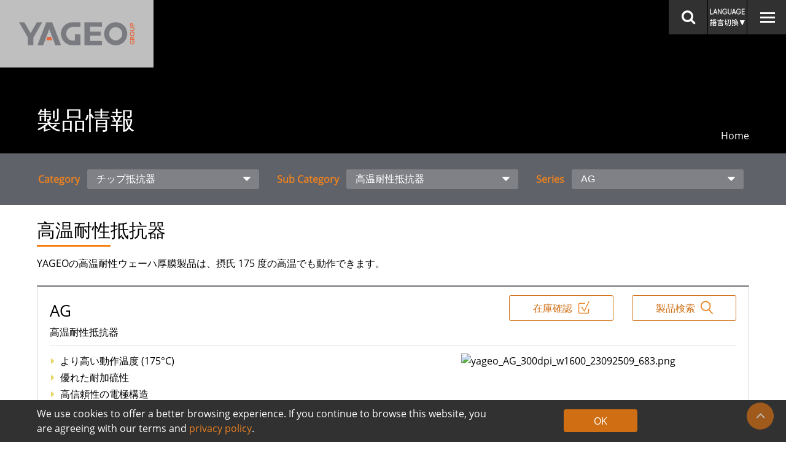

--- FILE ---
content_type: text/html; charset=utf-8
request_url: https://www.yageo.com/jp/Product/Index/rchip/high_temperature
body_size: 13284
content:

<!doctype html>
<html>
<head>
    <title>製品情報 - World-leading provider of passive components - YAGEO</title>
    <meta name="keywords" content="Yageo, Rchip, chip resistors, multi-layer ceramic capacitor, MLCC, Through Hole Resistors, Wireless Components, Circuit Protection Components, Passive Components" >
    <meta name="description" content="Yageo provides a wide range of resistors, capacitors, wireless components, and circuit protection components for automotive, consumer, power &amp; energy, telecommunication and industrial markets. ">
    <meta name="author" content="Powered by Akacia | 阿卡希亞股份有限公司 | www.akacia.com.tw" />
    <meta charset="utf-8">
    <meta http-equiv="X-UA-Compatible" content="IE=edge">
    <meta http-equiv="Content-Type" content="text/html; charset=utf-8" />
    <meta name="viewport" content="width=device-width, initial-scale=1.0, maximum-scale=1.0, user-scalable=0">    
    <meta name="robots" content="all">
    
    
    <!-- CSS -->
    <link rel="stylesheet" href="/templates/default/css/reset.css" type="text/css" media="screen">
    <link rel="stylesheet" href="/templates/default/css/font-awesome.min.css" type="text/css" media="screen">
    <link rel="stylesheet" href="/templates/default/js/lightbox/dist/css/lightbox.min.css" type="text/css" media="screen">
    <link rel="stylesheet" href="/templates/default/css/default.css" type="text/css" media="screen">
    <link href="/templates/default/css/main.css" rel="stylesheet" type="text/css" /><link href="/templates/default/css/dir/product.css" rel="stylesheet" type="text/css" />
    
    <!--[if IE 9]>
	    <script type="text/javascript" src="/template/js/pie/PIE_IE9.js"></script>
    <![endif]-->
    <!--[if lt IE 9]>
      <script type="text/javascript" src="/template/js/pie/PIE_IE678.js"></script>
      <script type="text/javascript" src="/template/js/pie/selectivizr-min.js"></script>
    <![endif]-->

    <!-- JS -->
    <script src="/templates/default/js/jquery-1.12.4.min.js"></script>
    <script src="/templates/default/js/lightbox/dist/js/lightbox.min.js"></script>
    <script src="/templates/default/js/init.js"></script>
    <script type="text/javascript" src="/templates/default/js/banner.js"></script><script type="text/javascript" src="/templates/default/js/table_sort.js"></script><script type="text/javascript" src="/templates/default/js/jquery.table.rowspan.js"></script><script type="text/javascript" src="/templates/default/js/product.js"></script>

    <!-- Analytics -->
    <!-- Global site tag (gtag.js) - Google Analytics -->
<script async src="https://www.googletagmanager.com/gtag/js?id=UA-150480403-4" nonce='IbFHpD'></script>
<script nonce='IbFHpD'>
  window.dataLayer = window.dataLayer || [];
  function gtag(){dataLayer.push(arguments);}
  gtag('js', new Date());

  gtag('config', 'UA-150480403-4');
</script>
</head>

<body>
    
<script nonce="IbFHpD">
    $(function () {
        // pc Header search 判斷字數
        $('#header_search_pc').submit(function (event) {
            var value = $("#header_search_input_pc").val().trim();
            $("#header_search_input_pc").val(value);

            var alertMsg = '';

            //2019.08.15 Elison調整header search 至少6個字元=>5個字元
            if (value.length < 5) {
                alert('※ Enter at least 6 digits (5 for circuit protection).');
                return false;
            }

        });

        // m Header search 判斷字數
        $('#header_search_m').submit(function (event) {
            var value = $("#header_search_input_m").val().trim();
            $("#header_search_input_m").val(value);

            var alertMsg = '';

            //2019.08.15 Elison調整header search 至少6個字元=>5個字元
            if (value.length < 5) {
                alert('※ Enter at least 6 digits (5 for circuit protection).');
                return false;
            }

        });

    });
</script>

<!-- Main Header -->
<div class="container-fluid header_block clearfix" id="header_block">

    <!-- Logo -->
    <a class="header_logo flex_center" href="/jp/Home">
        <img src="/templates/default/images/yageo_logo.png" alt="YAGEO" title="YAGEO">
    </a>

    <!-- 常駐區 -->
    <ul class="resident_list no_ul clearfix">
        <li>
            <!-- Menu btn -->
            <button class="menu_btn" id="menu_btn">
                <span class="icon-bar"></span>
                <span class="icon-bar"></span>
                <span class="icon-bar"></span>
                <span class="icon-bar"></span>
            </button>
        </li>
        
        <li>
            <button class="menu-lang" id="lang-btn">
            </button>
        </li>
        <!-- PC header search -->
        <li class="header_search_block hidden_m">
            <!-- Search btn -->
            <button class="header_search_btn" id="header_search_btn_pc">
                <!-- search icon -->
                <span class="normal_type">
                    <i class="fa fa-search" aria-hidden="true"></i>
                </span>
                <!-- close icon -->
                <span class="active_type">
                    <i class="fa fa-times" aria-hidden="true"></i>
                </span>
            </button>
            <!-- header search Pc 輸入區 -->
            <div class="header_search_form" id="header_search_form_pc">
<form action="/jp/ProductSearch/PartNumberSearch" id="header_search_pc" method="get">                    <input type="text" name="part_number" class="header_search_input" id="header_search_input_pc"  placeholder="YAGEO Part Number Search">
</form>            </div>
        </li>
        <!-- Mobile header search -->
        <li class="header_search_block hidden_pc">
            <!-- Search btn -->
            <button class="header_search_btn" id="header_search_btn_m">
                <!-- search icon -->
                <span class="normal_type">
                    <i class="fa fa-search" aria-hidden="true"></i>
                </span>
                <!-- close icon -->
                <span class="active_type">
                    <i class="fa fa-times" aria-hidden="true"></i>
                </span>
            </button>
        </li>
    </ul>

    <!-- header search Mobile 輸入區 -->
    <div class="header_search_form m_type hidden_pc" id="header_search_form_m">
<form action="/jp/ProductSearch/PartNumberSearch" id="header_search_m" method="get">            <input type="text" name="part_number" class="header_search_input" id="header_search_input_m" placeholder="YAGEO Part Number Search">
</form>    </div>

    <!-- MENU -->
    <div class="menu_block" id="menu_block">

        <!-- 語系/group 切換鈕 -->
        <div class="clearfix">
            
            <button class="menu_else_btn lang_btn" id="lang_btn">
                <img src="/templates/default/images/svg/language.svg" alt="Lang" title="Lang">
                
                言語の変更
            </button>
            <button class="menu_else_btn group_btn" id="group_btn">
                <img src="/templates/default/images/svg/group.svg" alt="Group" title="Group">
                Group
            </button>
        </div>

        <!-- MENU list -->
        <ul class="menu_list no_ul">
                <li>
                        <a href="/jp/ProductSearch" class="product_search">
                            製品検索
                        </a>
                </li>   
                <li>
                </li>   
                <li>
                        <a href="#" class="lv1_drop drop">
                            製品情報
                        </a>
                        <ul class="menu_lv2 no_ul">
                            <li>
                                <a href="/jp/Product/Overview" class="">
                                    製品概要
                                </a>
                            </li>
                            
                                <li>
                                        <a href="#" class="lv2_drop drop">
                                            チップ抵抗器
                                        </a>
                                        <ul class="menu_lv3 no_ul">
                                                <li>
                                                    <a href="/jp/Product/Index/rchip/automotive">
                                                        車載用抵抗器
                                                    </a>
                                                </li>
                                                <li>
                                                    <a href="/jp/Product/Index/rchip/current_sensing">
                                                        電流センサ
                                                    </a>
                                                </li>
                                                <li>
                                                    <a href="/jp/Product/Index/rchip/anti_sulfurated">
                                                        耐硫化性抵抗器
                                                    </a>
                                                </li>
                                                <li>
                                                    <a href="/jp/Product/Index/rchip/thin_film">
                                                        精密薄膜抵抗器
                                                    </a>
                                                </li>
                                                <li>
                                                    <a href="/jp/Product/Index/rchip/thick_film_precision">
                                                        精密厚膜抵抗器
                                                    </a>
                                                </li>
                                                <li>
                                                    <a href="/jp/Product/Index/rchip/thick_film_general_purpose">
                                                        厚膜抵抗器汎用品
                                                    </a>
                                                </li>
                                                <li>
                                                    <a href="/jp/Product/Index/rchip/array_network">
                                                        アレイ／ネットワーク抵抗器
                                                    </a>
                                                </li>
                                                <li>
                                                    <a href="/jp/Product/Index/rchip/high_voltage">
                                                        高電圧抵抗器
                                                    </a>
                                                </li>
                                                <li>
                                                    <a href="/jp/Product/Index/rchip/surge">
                                                        サージ抵抗器
                                                    </a>
                                                </li>
                                                <li>
                                                    <a href="/jp/Product/Index/rchip/thermal_management">
                                                        サーマルマネジメント
                                                    </a>
                                                </li>
                                                <li>
                                                    <a href="/jp/Product/Index/rchip/high_temperature">
                                                        高温耐性抵抗器
                                                    </a>
                                                </li>
                                                <li>
                                                    <a href="/jp/Product/Index/rchip/lead_free">
                                                        鉛フリー抵抗器
                                                    </a>
                                                </li>
                                                <li>
                                                    <a href="/jp/Product/Index/rchip/ni_au_termination">
                                                        ニッケル/金　ターミネーション抵抗器
                                                    </a>
                                                </li>
                                                <li>
                                                    <a href="/jp/Product/Index/rchip/rf_attenuator">
                                                        RF アッテネータ
                                                    </a>
                                                </li>
                                                <li>
                                                    <a href="/jp/Product/Index/rchip/trimmable">
                                                        トリマ抵抗器
                                                    </a>
                                                </li>
                                        </ul>

                                </li>     
                                <li>
                                        <a href="#" class="lv2_drop drop">
                                            セラミックコンデンサ
                                        </a>
                                        <ul class="menu_lv3 no_ul">
                                                <li>
                                                    <a href="/jp/Product/Index/mlcc/general_purpose">
                                                        汎用品コンデンサ
                                                    </a>
                                                </li>
                                                <li>
                                                    <a href="/jp/Product/Index/mlcc/mlcc_automotive">
                                                        車載用コンデンサ
                                                    </a>
                                                </li>
                                                <li>
                                                    <a href="/jp/Product/Index/mlcc/high_frequency">
                                                        HiQタイプ、高周波コンデンサ
                                                    </a>
                                                </li>
                                                <li>
                                                    <a href="/jp/Product/Index/mlcc/soft_termination">
                                                        ソフトターミネーションコンデンサ
                                                    </a>
                                                </li>
                                                <li>
                                                    <a href="/jp/Product/Index/mlcc/miniaturization">
                                                        小型化
                                                    </a>
                                                </li>
                                                <li>
                                                    <a href="/jp/Product/Index/mlcc/array">
                                                        アレイ　コンデンサ
                                                    </a>
                                                </li>
                                                <li>
                                                    <a href="/jp/Product/Index/mlcc/low_inductance">
                                                        低インダクタンス
                                                    </a>
                                                </li>
                                                <li>
                                                    <a href="/jp/Product/Index/mlcc/mlcc_embedded">
                                                        内蔵コンデンサ
                                                    </a>
                                                </li>
                                                <li>
                                                    <a href="/jp/Product/Index/mlcc/mlcc_Safety">
                                                        安全用コンデンサ
                                                    </a>
                                                </li>
                                        </ul>

                                </li>     
                                <li>
                                        <a href="#" class="lv2_drop drop">
                                            リード付抵抗器
                                        </a>
                                        <ul class="menu_lv3 no_ul">
                                                <li>
                                                    <a href="/jp/Product/Index/lr/carbon_film">
                                                        炭素皮膜リード付抵抗器
                                                    </a>
                                                </li>
                                                <li>
                                                    <a href="/jp/Product/Index/lr/metal_film">
                                                        金属皮膜リード付抵抗器
                                                    </a>
                                                </li>
                                                <li>
                                                    <a href="/jp/Product/Index/lr/melf">
                                                        メタルグレーズ皮膜リード付抵抗器
                                                    </a>
                                                </li>
                                                <li>
                                                    <a href="/jp/Product/Index/lr/metal_glazed_film">
                                                        メタルグレーズ
                                                    </a>
                                                </li>
                                                <li>
                                                    <a href="/jp/Product/Index/lr/metal_oxide_film">
                                                        酸化金属皮膜リード付抵抗器
                                                    </a>
                                                </li>
                                                <li>
                                                    <a href="/jp/Product/Index/lr/zero_ohmic">
                                                        ゼロオーム抵抗
                                                    </a>
                                                </li>
                                                <li>
                                                    <a href="/jp/Product/Index/lr/jumper_wire">
                                                        ジャンパー線
                                                    </a>
                                                </li>
                                                <li>
                                                    <a href="/jp/Product/Index/lr/low_ohmic">
                                                        ミリオム抵抗
                                                    </a>
                                                </li>
                                                <li>
                                                    <a href="/jp/Product/Index/lr/wirewound">
                                                        巻線
                                                    </a>
                                                </li>
                                                <li>
                                                    <a href="/jp/Product/Index/lr/safety">
                                                        安全なタイプ
                                                    </a>
                                                </li>
                                                <li>
                                                    <a href="/jp/Product/Index/lr/cement">
                                                        セメント抵抗
                                                    </a>
                                                </li>
                                                <li>
                                                    <a href="/jp/Product/Index/lr/aluminum_housed">
                                                        アルミケース入り抵抗
                                                    </a>
                                                </li>
                                                <li>
                                                    <a href="/jp/Product/Index/lr/others">
                                                        その他
                                                    </a>
                                                </li>
                                        </ul>

                                </li>     
                                <li>
                                        <a href="#" class="lv2_drop drop">
                                            保護コンポーネント
                                        </a>
                                        <ul class="menu_lv3 no_ul">
                                                <li>
                                                    <a href="/jp/Product/Index/cpc/tvs_general">
                                                        TVS (General)
                                                    </a>
                                                </li>
                                                <li>
                                                    <a href="/jp/Product/Index/cpc/tvs_automotive">
                                                        TVS (Automotive)
                                                    </a>
                                                </li>
                                                <li>
                                                    <a href="/jp/Product/Index/cpc/zener">
                                                        ツェナーダイオード
                                                    </a>
                                                </li>
                                                <li>
                                                    <a href="/jp/Product/Index/cpc/rectifier_diodes">
                                                        整流ダイオード
                                                    </a>
                                                </li>
                                                <li>
                                                    <a href="/jp/Product/Index/cpc/chip_fuse_x">
                                                        Chip Fuse
                                                    </a>
                                                </li>
                                                <li>
                                                    <a href="/jp/Product/Index/cpc/mov">
                                                        MOV
                                                    </a>
                                                </li>
                                                <li>
                                                    <a href="/jp/Product/Index/cpc/esd">
                                                        ESD
                                                    </a>
                                                </li>
                                                <li>
                                                    <a href="/jp/Product/Index/cpc/gdt">
                                                        GDT
                                                    </a>
                                                </li>
                                                <li>
                                                    <a href="/jp/Product/Index/cpc/pptc">
                                                        PPTC
                                                    </a>
                                                </li>
                                                <li>
                                                    <a href="/jp/Product/Index/cpc/spg">
                                                        SPG
                                                    </a>
                                                </li>
                                                <li>
                                                    <a href="/jp/Product/Index/cpc/tss">
                                                        TSS
                                                    </a>
                                                </li>
                                                <li>
                                                    <a href="/jp/Product/Index/cpc/ntc">
                                                        NTC
                                                    </a>
                                                </li>
                                        </ul>

                                </li>     
                                                            <li>
                                    <a href="https://www.kemet.com/en/us/capacitors/aluminum.html" target="_blank" rel="noopener noreferrer">
                                        アルミ電解コンデンサ
                                    </a>
                                </li>
                                                            <li>
                                    <a href="https://www.xsemi-corporation.com/en/product.php?act=view&id=41" target="_blank" rel="noopener noreferrer">
                                        MOSFETs
                                    </a>
                                </li>
                        </ul>
                </li>   
                <li>
                        <a href="#" class="lv1_drop drop">
                            アプリケーション
                        </a>
                        <ul class="menu_lv2 no_ul">
                                <li>
                                    <a href="/jp/Application/Index/automotive" class="">
                                        車載
                                    </a>
                                </li>
                                <li>
                                    <a href="/jp/Application/Index/industrial" class="">
                                        工業製品
                                    </a>
                                </li>
                                <li>
                                    <a href="/jp/Application/Index/energy" class="">
                                        電力エネルギー
                                    </a>
                                </li>
                                <li>
                                    <a href="/jp/Application/Index/Telecommunications" class="">
                                        テレコミュニケーション
                                    </a>
                                </li>
                                <li>
                                    <a href="/jp/Application/Index/computers" class="">
                                        コンピュータ＆周辺機器
                                    </a>
                                </li>
                                <li>
                                    <a href="/jp/Application/Index/consumer_electronics" class="">
                                        コンシューマエレクトロニクス
                                    </a>
                                </li>
                                <li>
                                    <a href="/jp/Application/Index/medical" class="">
                                        医療
                                    </a>
                                </li>
                        </ul>
                </li>   
                <li>
                        <a href="#" class="lv1_drop drop">
                            採用情報
                        </a>
                        <ul class="menu_lv2 no_ul">
                                <li><a href="/jp/Html/Index/why_yageo" target="_self" title="YAGEOを選ぶ理由" rel="">
                                    <div>YAGEOを選ぶ理由</div>
                                </a></li>
                                <li><a href="/jp/Html/Index/join_yageo" target="_self" title="採用情報" rel="">
                                    <div>採用情報</div>
                                </a></li>
                        </ul>
                </li>   
                <li>
                        <a href="#" class="lv1_drop drop">
                            YAGEO について
                        </a>
                        <ul class="menu_lv2 no_ul">
                                <li><a href="/jp/Html/Index/orgnization" target="_self" title="会社概要" rel="">
                                    <div>会社概要</div>
                                </a></li>
                                <li><a href="/jp/Governance/Index/corporate_governance" target="_self" title="コーポレートガバナンス" rel="">
                                    <div>コーポレートガバナンス</div>
                                </a></li>
                                <li><a href="/jp/Html/Index/csr" target="_self" title="サステナビリティ" rel="">
                                    <div>サステナビリティ</div>
                                </a></li>
                                <li><a href="/jp/Html/Index/environmental" target="_self" title="環境および安全" rel="">
                                    <div>環境および安全</div>
                                </a></li>
                                <li><a href="/jp/Certificates/Index/about_certificates" target="_self" title="各種証明書" rel="">
                                    <div>各種証明書</div>
                                </a></li>
                        </ul>
                </li>   
                <li>
                        <a href="#" class="lv1_drop drop">
                            投資家情報とニュース
                        </a>
                        <ul class="menu_lv2 no_ul">
                                <li><a href="/jp/Investor/Index/monthly_sales" target="_self" title="財務データ" rel="">
                                    <div>財務データ</div>
                                </a></li>
                                <li><a href="/jp/Investor/Index/dividend_policy" target="_self" title="株主総会・株式情報" rel="">
                                    <div>株主総会・株式情報</div>
                                </a></li>
                                <li><a href="/jp/PressRoom/Index/press_room" target="_self" title="プレスルーム" rel="">
                                    <div>プレスルーム</div>
                                </a></li>
                                <li><a href="/jp/Governance/Index/corporate_governance" target="_self" title="コーポレートガバナンス" rel="noopener">
                                    <div>コーポレートガバナンス</div>
                                </a></li>
                        </ul>
                </li>   
                <li>
                        <a href="#" class="lv1_drop drop">
                            連絡先
                        </a>
                        <ul class="menu_lv2 no_ul">
                                <li><a href="/jp/Contact" target="_self" title="国内海外拠点一覽" rel="noopener">
                                    <div>国内海外拠点一覽</div>
                                </a></li>
                                <li><a href="/jp/Contact/Index/distributors" target="_self" title="販売会社" rel="noopener">
                                    <div>販売会社</div>
                                </a></li>
                                <li><a href="/jp/Contact/Index/sales_rep" target="_self" title="Manufacturer’s Reps" rel="noopener">
                                    <div>Manufacturer’s Reps</div>
                                </a></li>
                                <li><a href="/jp/Html/Index/feedback" target="_self" title="フィードバック" rel="noopener">
                                    <div>フィードバック</div>
                                </a></li>
                        </ul>
                </li>   
                <li>
                        <a href="#" class="lv1_drop drop">
                            お客様
                        </a>
                        <ul class="menu_lv2 no_ul">
                                <li><a href="http://eb.yageo.com/irj/servlet/prt/portal/prtroot/com.sap.portal.navigation.portallauncher.default" target="_blank" title="パートナーゾーン" rel="noopener noreferrer">
                                    <div>パートナーゾーン</div>
                                </a></li>
                        </ul>
                </li>   
                <li>
                        <a href="#" class="lv1_drop drop">
                            ダウンロード
                        </a>
                        <ul class="menu_lv2 no_ul">
                                <li><a href="/jp/Download/Index/certificates" target="_self" title="証明書" rel="noopener noreferrer">
                                    <div>証明書</div>
                                </a></li>
                                <li><a href="/jp/Download/Index/quality_reports" target="_self" title="品質のレポート" rel="noopener noreferrer">
                                    <div>品質のレポート</div>
                                </a></li>
                                <li><a href="/jp/Download/Index/literature" target="_self" title="文献" rel="noopener noreferrer">
                                    <div>文献</div>
                                </a></li>
                                <li><a href="/jp/Download/Index/technical_documents" target="_self" title="技術文書" rel="noopener noreferrer">
                                    <div>技術文書</div>
                                </a></li>
                        </ul>
                </li>   
                <li>
                        <a href="#" class="lv1_drop drop">
                            サービス
                        </a>
                        <ul class="menu_lv2 no_ul">
                                <li><a href="/jp/Html/Index/global_logistics" target="_self" title="グローバル物流" rel="noopener noreferrer">
                                    <div>グローバル物流</div>
                                </a></li>
                                <li><a href="/jp/Html/Index/electronic_data_interchance" target="_self" title="電子データ交換" rel="noopener noreferrer">
                                    <div>電子データ交換</div>
                                </a></li>
                        </ul>
                </li>   
        </ul>

        <!-- Lang list -->
        <ul class="lang_list no_ul" id="lang_list">
                <li>
                    <a data-lang="en" href="/en/Home">
                        ENGLISH
                    </a>
                </li>
                <li>
                    <a data-lang="zh-TW" href="/zh-TW/Home">
                        繁體中文
                    </a>
                </li>
                <li>
                    <a data-lang="zh-CN" href="/zh-CN/Home">
                        簡體中文
                    </a>
                </li>
                <li>
                    <a data-lang="jp" href="/jp/Home">
                        日本語
                    </a>
                </li>
        </ul>

        <!-- Group list -->
        <ul class="group_list no_ul" id="group_list">
            <li>
                    <a href="https://www.kemet.com" target="_blank" rel="noopener noreferrer">
                        KEMET
                    </a>
                    <a href="https://www.pulseelectronics.com/" target="_blank" rel="noopener noreferrer">
                        Pulse
                    </a>
                    <a href="https://pulseelectronics.eu/" target="_blank" rel="noopener noreferrer">
                        Egston
                    </a>
                    <a href="http://brightking.yageo.com/" target="_blank" rel="noopener noreferrer">
                        BrightKing
                    </a>
                    <a href="http://www.vitrohm.com/" target="_blank" rel="noopener noreferrer">
                        ViTROHM
                    </a>
                    <a href="https://www.ko-ebiz.com/en" target="_blank" rel="noopener noreferrer">
                        Ko-E
                    </a>
                    <a href="https://www.chilisin.com/en-global" target="_blank" rel="noopener noreferrer">
                        Chilisin
                    </a>
                    <a href="http://www.yageo-nexensos.com" target="_blank" rel="noopener noreferrer">
                        YAGEO Nexensos
                    </a>
                    <a href="https://telemecaniquesensors.com/global/en" target="_blank" rel="noopener noreferrer">
                        Telemecanique Sensors
                    </a>
            </li>
        </ul>

    </div>

    
    <div class="lang-block" id="lang-block">
        <ul class="lang_list no_ul" id="lang-list">
                <li>
                    <a data-lang="en" href="/en/Home">
                        ENGLISH
                    </a>
                </li>
                <li>
                    <a data-lang="zh-TW" href="/zh-TW/Home">
                        繁體中文
                    </a>
                </li>
                <li>
                    <a data-lang="zh-CN" href="/zh-CN/Home">
                        簡體中文
                    </a>
                </li>
                <li>
                    <a data-lang="jp" href="/jp/Home">
                        日本語
                    </a>
                </li>
        </ul>
    </div>

    <!-- 遮罩層 -->
    <div class="overlay" id="menu_overlay"></div>

</div>

<!-- 20190212 Asa 產品select用遮罩層 -->
<div class="prod_overlay" id="prod_overlay">
    <div class="prod_popup_win" id="prod_popup_win">
        <!-- popup title -->
        <h3 class="prod_popwin_title" id="prod_popwin_title"></h3>
        <!-- popup text -->
        <div class="prod_popwin_text" id="prod_popwin_text"></div>
        <!-- popup link -->
        <a href="" class="common_btn orange_type" id="popwin_link">
            Confirm
        </a>
        <!-- popup close btn -->
        <button class="common_btn orange_type" id="prod_popwin_close">
            Close
        </button>
    </div>
</div>


    


<!--container start-->
<div id="container" class="container-fluid container_block">
        <!-- banner -->
        <div class="banner_block" id="banner_block" style="background-image:url('/upload/website/yageo_yageo_banner_product_19062717_158.jpg')" data-pc="/upload/website/yageo_yageo_banner_product_19062717_158.jpg" data-mobile="/upload/website/yageo_yageo_banner_product_m_19062717_375.jpg" >
            <div class="container">
                <!-- page title -->
                <div class="banner_title_block">
                    <h1 class="banner_title">
                        製品情報
                    </h1>
                </div>
                
                <!-- 麵包屑 -->
                <ul class="no_ul bread_list hidden_m">
                    <li>
                        <a href="/jp/Home" title="Home">Home</a>
                    </li>
                </ul>
            </div>
        </div>

    



<div id="main_content" class="main_content">
    
	<div class="prod_search_btn hidden_t close" id="prod_search_btn">
		Find your products
	</div>
	<div class="prod_search_block close" id="prod_search_block">
		<div class="container clearfix">
			<div class="prod_select_block">
				<table class="prod_select_table t_block_table">
					<tr>
						<th>
							Category
						</th>
						<td>
							
							<select name="" id="" class="common_sel">
                                    <option value="/jp/Product/Index/rchip" selected>
チップ抵抗器                                    </option>
                                    <option value="/jp/Product/Index/mlcc" >
セラミックコンデンサ                                    </option>
                                    <option value="/jp/Product/Index/lr" >
リード付抵抗器                                    </option>
                                    <option value="/jp/Product/Index/cpc" >
保護コンポーネント                                    </option>
							</select>
						</td>
					</tr>
				</table>							
			</div>
			<div class="prod_select_block">
				<table class="prod_select_table t_block_table">
					<tr>
						<th>
							Sub Category
						</th>
						<td>
							
							<select name="" id="" class="common_sel">
                                    <option value="/jp/Product/Index/rchip/automotive" >
車載用抵抗器                                    </option>
                                    <option value="/jp/Product/Index/rchip/current_sensing" >
電流センサ                                    </option>
                                    <option value="/jp/Product/Index/rchip/anti_sulfurated" >
耐硫化性抵抗器                                    </option>
                                    <option value="/jp/Product/Index/rchip/thin_film" >
精密薄膜抵抗器                                    </option>
                                    <option value="/jp/Product/Index/rchip/thick_film_precision" >
精密厚膜抵抗器                                    </option>
                                    <option value="/jp/Product/Index/rchip/thick_film_general_purpose" >
厚膜抵抗器汎用品                                    </option>
                                    <option value="/jp/Product/Index/rchip/array_network" >
アレイ／ネットワーク抵抗器                                    </option>
                                    <option value="/jp/Product/Index/rchip/high_voltage" >
高電圧抵抗器                                    </option>
                                    <option value="/jp/Product/Index/rchip/surge" >
サージ抵抗器                                    </option>
                                    <option value="/jp/Product/Index/rchip/thermal_management" >
サーマルマネジメント                                    </option>
                                    <option value="/jp/Product/Index/rchip/high_temperature" selected>
高温耐性抵抗器                                    </option>
                                    <option value="/jp/Product/Index/rchip/lead_free" >
鉛フリー抵抗器                                    </option>
                                    <option value="/jp/Product/Index/rchip/ni_au_termination" >
ニッケル/金　ターミネーション抵抗器                                    </option>
                                    <option value="/jp/Product/Index/rchip/rf_attenuator" >
RF アッテネータ                                    </option>
                                    <option value="/jp/Product/Index/rchip/trimmable" >
トリマ抵抗器                                    </option>
							</select>
						</td>
					</tr>
				</table>							
			</div>
			<div class="prod_select_block">
				<table class="prod_select_table t_block_table">
					<tr>
						<th>
							Series
						</th>
						<td>
							
							<select name="" id="prod_lv3_select" class="common_sel prod_lv3_select">
                                            <option value="/jp/Product/Index/rchip/high_temperature/ag" title="高温耐性抵抗器" selected>
                                                AG
                                            </option>
							</select>
						</td>
					</tr>
				</table>							
			</div>
		</div>
	</div>


    
	<div class="container prod_detail_container">
		
		
		<h2 class="page_main_title">
            高温耐性抵抗器
		</h2>
		
		<div class="product_desc_block html_edit">
			<p>YAGEOの高温耐性ウェーハ厚膜製品は、摂氏 175 度の高温でも動作できます。</p>
<p>&nbsp;</p>
		</div>

		
		<div class="prod_info_block">
			
			<h1 class="prod_model_title">
				AG
			</h1>
			
			<div class="prod_model_desc">
				高温耐性抵抗器
			</div>
			
			<ul class="no_ul prod_model_link_list ">
                
                    <li>
                        
                        <a href="/jp/ProductSearch?category=rchip&amp;subcategory=high_temperature&amp;series=ag&amp;apply_filter=1&amp;target=target_pn" class="common_btn orange_type">
						    製品検索
						    <img class="normal_type" src="/templates/default/images/svg/search.svg" alt="search.svg" title="search.svg">
						    <img class="hover_type" src="/templates/default/images/svg/search_hover.svg" alt="search_hover.svg" title="search_hover.svg">
					    </a>
				    </li>  
				                    <li>
					    <a href="/jp/ProductSearch/StockCheck" class="common_btn orange_type">
						    在庫確認
						    <img class="normal_type" src="/templates/default/images/svg/Stock-Check.svg" alt="Stock-Check.svg" title="Stock-Check.svg">
						    <img class="hover_type" src="/templates/default/images/svg/Stock-Check_hover.svg" alt="Stock-Check_hover.svg" title="Stock-Check_hover.svg">
					    </a>
				    </li>
                			</ul>
						
			<table class="m_block_table prod_model_info_table item_sort_table">
				<tr>
					<td class="list_td">
						
						<ul class="no_ul prod_model_info_list">
                                    <li>より高い動作温度 (175&#176;C)</li>
                                    <li>優れた耐加硫性</li>
                                    <li>高信頼性の電極構造</li>
                                    <li>FOS テスト: ASTM B809-95 105&#176;C、750 時間</li>

						</ul>
					</td>
					<td class="img_td">
						
						<img src="/upload/website/yageo_AG_300dpi_w1600_23092509_683.png" alt="yageo_AG_300dpi_w1600_23092509_683.png">
					</td>
				</tr>
			</table>

			

			    <div class="prod_destory_table_block prod_table_block">
							
				    
				    <div class="prod_more_info_note_block" id="main_more_note">
					    *More Information								
				    </div>
							
				    
				    <div class="prod_table_fixed_block hidden" id="main_fixed_thead">
					    <div class="container">
						    <div class="prod_more_info_note_block">
							    *More Information
						    </div>
						    <table class="prod_table item_sort_table sub_thead">
							    <thead>
								    <tr>
                                        
								        
								        
                                            <th class="sort_th  combine_row">
										        <span></span>
										        Size
                                                    <div class="sort_icon">
										                <i class="fa fa-caret-up" aria-hidden="true"></i>
									                </div>
									        </th>
                                            <th class="sort_th  ">
										        <span></span>
										        Power
                                                    <div class="sort_icon">
										                <i class="fa fa-caret-up" aria-hidden="true"></i>
									                </div>
									        </th>
                                            <th class="sort_th  ">
										        <span></span>
										        Tolerance
                                                    <div class="sort_icon">
										                <i class="fa fa-caret-up" aria-hidden="true"></i>
									                </div>
									        </th>
                                            <th class="sort_th  ">
										        <span></span>
										        TCR
                                                    <div class="sort_icon">
										                <i class="fa fa-caret-up" aria-hidden="true"></i>
									                </div>
									        </th>
                                            <th class="sort_th  ">
										        <span></span>
										        Res. Min.Ω
                                                    <div class="sort_icon">
										                <i class="fa fa-caret-up" aria-hidden="true"></i>
									                </div>
									        </th>
                                            <th class="sort_th  ">
										        <span></span>
										        Res. Max.Ω
                                                    <div class="sort_icon">
										                <i class="fa fa-caret-up" aria-hidden="true"></i>
									                </div>
									        </th>
                                            <th class="  combine_row">
										        <span></span>
										        Datasheet
									        </th>
								    </tr>									
							    </thead>
						    </table>						
					    </div>
				    </div>

				    <div class="m_prod_table_block">
					    <table class="prod_table item_sort_table" id="main_prod_table">
						    <thead>
							    <tr>
								    
								    
								    
                                        <th class="sort_th  combine_row">
										    <span></span>
										    Size
                                                <div class="sort_icon">
										            <i class="fa fa-caret-up" aria-hidden="true"></i>
									            </div>
									    </th>
                                        <th class="sort_th  ">
										    <span></span>
										    Power
                                                <div class="sort_icon">
										            <i class="fa fa-caret-up" aria-hidden="true"></i>
									            </div>
									    </th>
                                        <th class="sort_th  ">
										    <span></span>
										    Tolerance
                                                <div class="sort_icon">
										            <i class="fa fa-caret-up" aria-hidden="true"></i>
									            </div>
									    </th>
                                        <th class="sort_th  ">
										    <span></span>
										    TCR
                                                <div class="sort_icon">
										            <i class="fa fa-caret-up" aria-hidden="true"></i>
									            </div>
									    </th>
                                        <th class="sort_th  ">
										    <span></span>
										    Res. Min.Ω
                                                <div class="sort_icon">
										            <i class="fa fa-caret-up" aria-hidden="true"></i>
									            </div>
									    </th>
                                        <th class="sort_th  ">
										    <span></span>
										    Res. Max.Ω
                                                <div class="sort_icon">
										            <i class="fa fa-caret-up" aria-hidden="true"></i>
									            </div>
									    </th>
                                        <th class="  combine_row">
										    <span></span>
										    Datasheet
									    </th>
								    
							    </tr>									
						    </thead>									

						    <tbody>
                                
                                            <tr>
                                                        <td data-value="0402">
							                                0402
						                                </td> 
                                                        <td data-value="0.063">
							                                1/16
						                                </td> 
                                                        <td data-value="1">
							                                &#177;1%
						                                </td> 
                                                        <td data-value="100">
							                                100
						                                </td> 
                                                        <td data-value="1">
							                                1
						                                </td> 
                                                        <td data-value="10000000">
							                                10M
						                                </td> 
                                                                <td data-value="PYu-AG_51_RoHS_L_0.pdf">
                                                                    
                                                                    <a href="/upload/media/product/products/datasheet/rchip/PYu-AG_51_RoHS_L_0.pdf" target="_blank" rel="noopener">
								                                        <i class="fa fa-file-text" aria-hidden="true"></i>
							                                        </a>
                                                                </td>
							                </tr>
                                            <tr>
                                                        <td data-value="0402">
							                                0402
						                                </td> 
                                                        <td data-value="0.1">
							                                1/10
						                                </td> 
                                                        <td data-value="1">
							                                &#177;1%
						                                </td> 
                                                        <td data-value="100">
							                                100
						                                </td> 
                                                        <td data-value="1">
							                                1
						                                </td> 
                                                        <td data-value="10000000">
							                                10M
						                                </td> 
                                                                <td data-value="PYu-AG_51_RoHS_L_0.pdf">
                                                                    
                                                                    <a href="/upload/media/product/products/datasheet/rchip/PYu-AG_51_RoHS_L_0.pdf" target="_blank" rel="noopener">
								                                        <i class="fa fa-file-text" aria-hidden="true"></i>
							                                        </a>
                                                                </td>
							                </tr>
                                            <tr>
                                                        <td data-value="0603">
							                                0603
						                                </td> 
                                                        <td data-value="0.1">
							                                1/10
						                                </td> 
                                                        <td data-value="1">
							                                &#177;1%
						                                </td> 
                                                        <td data-value="100">
							                                100
						                                </td> 
                                                        <td data-value="1">
							                                1
						                                </td> 
                                                        <td data-value="10000000">
							                                10M
						                                </td> 
                                                                <td data-value="PYu-AG_51_RoHS_L_0.pdf">
                                                                    
                                                                    <a href="/upload/media/product/products/datasheet/rchip/PYu-AG_51_RoHS_L_0.pdf" target="_blank" rel="noopener">
								                                        <i class="fa fa-file-text" aria-hidden="true"></i>
							                                        </a>
                                                                </td>
							                </tr>
                                            <tr>
                                                        <td data-value="0603">
							                                0603
						                                </td> 
                                                        <td data-value="0.125">
							                                1/8
						                                </td> 
                                                        <td data-value="1">
							                                &#177;1%
						                                </td> 
                                                        <td data-value="100">
							                                100
						                                </td> 
                                                        <td data-value="1">
							                                1
						                                </td> 
                                                        <td data-value="10000000">
							                                10M
						                                </td> 
                                                                <td data-value="PYu-AG_51_RoHS_L_0.pdf">
                                                                    
                                                                    <a href="/upload/media/product/products/datasheet/rchip/PYu-AG_51_RoHS_L_0.pdf" target="_blank" rel="noopener">
								                                        <i class="fa fa-file-text" aria-hidden="true"></i>
							                                        </a>
                                                                </td>
							                </tr>
                                            <tr>
                                                        <td data-value="0805">
							                                0805
						                                </td> 
                                                        <td data-value="0.125">
							                                1/8
						                                </td> 
                                                        <td data-value="1">
							                                &#177;1%
						                                </td> 
                                                        <td data-value="100">
							                                100
						                                </td> 
                                                        <td data-value="1">
							                                1
						                                </td> 
                                                        <td data-value="10000000">
							                                10M
						                                </td> 
                                                                <td data-value="PYu-AG_51_RoHS_L_0.pdf">
                                                                    
                                                                    <a href="/upload/media/product/products/datasheet/rchip/PYu-AG_51_RoHS_L_0.pdf" target="_blank" rel="noopener">
								                                        <i class="fa fa-file-text" aria-hidden="true"></i>
							                                        </a>
                                                                </td>
							                </tr>
                                            <tr>
                                                        <td data-value="1206">
							                                1206
						                                </td> 
                                                        <td data-value="0.25">
							                                1/4
						                                </td> 
                                                        <td data-value="1">
							                                &#177;1%
						                                </td> 
                                                        <td data-value="100">
							                                100
						                                </td> 
                                                        <td data-value="1">
							                                1
						                                </td> 
                                                        <td data-value="10000000">
							                                10M
						                                </td> 
                                                                <td data-value="PYu-AG_51_RoHS_L_0.pdf">
                                                                    
                                                                    <a href="/upload/media/product/products/datasheet/rchip/PYu-AG_51_RoHS_L_0.pdf" target="_blank" rel="noopener">
								                                        <i class="fa fa-file-text" aria-hidden="true"></i>
							                                        </a>
                                                                </td>
							                </tr>
						    </tbody>
					    </table>
				    </div>
			    </div>
                <div class="products_remainder">※ 注意：EOLやその他の理由により本製品を廃棄する場合は、地域の規定に従って適切に処理してください。
<br>※ YAGEO Corporation and its affiliates do not recommend the use of commercial or automotive grade products for high reliability applications or manned space flight. <a href="https://www.yageo.com/upload/media/Download/disclaimer/yageo-disclaimer.pdf" target="_blank" rel="noopener noreferrer">Disclaimer</a></div>
		</div>
					
	</div>				
</div>
</div>
<!--container end-->












    
<div class="footer_container_block container-fluid">
    
    <div class="footer_up_block">
        <ul class="no_ul footer_list clearfix">
                <li>
                        <p class="footer_lv1">
                            YAGEO について
                        </p>
                        <ul class="no_ul footer_list_lv2">
                                <li><a href="/jp/Html/Index/orgnization" target="_self" title="会社概要" rel="">会社概要</a></li>
                                <li><a href="/jp/Governance/Index/corporate_governance" target="_self" title="コーポレートガバナンス" rel="">コーポレートガバナンス</a></li>
                                <li><a href="/jp/Html/Index/csr" target="_self" title="サステナビリティ" rel="">サステナビリティ</a></li>
                                <li><a href="/jp/Html/Index/environmental" target="_self" title="環境および安全" rel="">環境および安全</a></li>
                                <li><a href="/jp/Certificates/Index/about_certificates" target="_self" title="各種証明書" rel="">各種証明書</a></li>
                        </ul>
                </li>   
                <li>
                        <p class="footer_lv1">
                            投資家情報とニュース
                        </p>
                        <ul class="no_ul footer_list_lv2">
                                <li><a href="/jp/Investor/Index/monthly_sales" target="_self" title="財務データ" rel="">財務データ</a></li>
                                <li><a href="/jp/Investor/Index/dividend_policy" target="_self" title="株主総会・株式情報" rel="">株主総会・株式情報</a></li>
                                <li><a href="/jp/PressRoom/Index/press_room" target="_self" title="プレスルーム" rel="">プレスルーム</a></li>
                                <li><a href="/jp/Governance/Index/corporate_governance" target="_self" title="コーポレートガバナンス" rel="noopener">コーポレートガバナンス</a></li>
                        </ul>
                </li>   
                <li>
                        <p class="footer_lv1">
                            連絡先
                        </p>
                        <ul class="no_ul footer_list_lv2">
                                <li><a href="/jp/Contact" target="_self" title="国内海外拠点一覽" rel="noopener">国内海外拠点一覽</a></li>
                                <li><a href="/jp/Contact/Index/distributors" target="_self" title="販売会社" rel="noopener">販売会社</a></li>
                                <li><a href="/jp/Contact/Index/sales_rep" target="_self" title="Manufacturer’s Reps" rel="noopener">Manufacturer’s Reps</a></li>
                                <li><a href="/jp/Html/Index/feedback" target="_self" title="フィードバック" rel="noopener">フィードバック</a></li>
                        </ul>
                </li>   
                <li>
                        <p class="footer_lv1">
                            お客様
                        </p>
                        <ul class="no_ul footer_list_lv2">
                                <li><a href="http://eb.yageo.com/irj/servlet/prt/portal/prtroot/com.sap.portal.navigation.portallauncher.default" target="_blank" title="パートナーゾーン" rel="noopener noreferrer">パートナーゾーン</a></li>
                        </ul>
                </li>   
                <li>
                        <p class="footer_lv1">
                            ダウンロード
                        </p>
                        <ul class="no_ul footer_list_lv2">
                                <li><a href="/jp/Download/Index/certificates" target="_self" title="証明書" rel="noopener noreferrer">証明書</a></li>
                                <li><a href="/jp/Download/Index/quality_reports" target="_self" title="品質のレポート" rel="noopener noreferrer">品質のレポート</a></li>
                                <li><a href="/jp/Download/Index/literature" target="_self" title="文献" rel="noopener noreferrer">文献</a></li>
                                <li><a href="/jp/Download/Index/technical_documents" target="_self" title="技術文書" rel="noopener noreferrer">技術文書</a></li>
                        </ul>
                </li>   
                <li>
                        <p class="footer_lv1">
                            サービス
                        </p>
                        <ul class="no_ul footer_list_lv2">
                                <li><a href="/jp/Html/Index/global_logistics" target="_self" title="グローバル物流" rel="noopener noreferrer">グローバル物流</a></li>
                                <li><a href="/jp/Html/Index/electronic_data_interchance" target="_self" title="電子データ交換" rel="noopener noreferrer">電子データ交換</a></li>
                        </ul>
                </li>   
        </ul>
        
        
        <div class="ecia_block">
                <a href="https://www.eciaauthorized.com/ja/manufacturers/Yageo" target="_blank" rel="noopener noreferrer">
                    <img src="/templates/default/images/yageo_footer_ecia.png" alt="yageo_footer_ecia">
                </a>

        </div>
    </div>
    
    
    <div class="footer_down_block clearfix">
        <div class="left_block">
            
            <div class="footer_logo_block">
                <img src="/templates/default/images/yageo_footer_logo.png" alt="yageo_footer_image">
            </div>
            
            <p class="copyright hidden_m">
                © 2024 YAGEO Group All Rights Reserved.
            </p>
        </div>

        <div class="right_block">
            
            <div class="follow_block clearfix">
                <ul class="no_ul follow_list clearfix">
                    
                    
                    <li class="hidden_m" >
                        Follow Us :
                    </li>
                        <li>
                            <a href="https://www.facebook.com/yageo.corporation/" target="_blank" rel="noopener noreferrer">
                                <img src="/upload/website/yageo_yageo_footer_icon_01_19070214_257.png" alt="yageo_facebook">
                            </a>
                        </li>
                        <li>
                            <a href="https://www.linkedin.com/company/yageo" target="_blank" rel="noopener noreferrer">
                                <img src="/upload/website/yageo_yageo_footer_icon_02_19070214_591.png" alt="yageo_linkedin">
                            </a>
                        </li>
                        <li>
                            <a href="https://twitter.com/yageocorp" target="_blank" rel="noopener noreferrer">
                                <img src="/upload/website/yageo_yageo_footer_icon_03_19070214_270.png" alt="yageo_twitter">
                            </a>
                        </li>
                        <li>
                            
                            <a data-lightbox="we_chart" data-title="" href="/upload/website/yageo_yageo_2DWC4_19041818_643_19070214_909.png">
                                <img src="/upload/website/yageo_yageo_footer_icon_04_19070214_751.png" alt="yageo_wechat">
                            </a>
                        </li>
                        <li>
                            <a href="https://www.instagram.com/yageocorporation/" target="_blank" rel="noopener noreferrer">
                                <img src="/upload/website/yageo_yageo_footer_icon_05_20031016_625.png" alt="yageo_instagram">
                            </a>
                        </li>
                </ul>

            </div>
            
            <div class="footer_link_block">
                <ul class="no_ul footer_link_list clearfix">
                        <li>
                            <a href="/jp/Html/Index/Term_of_Use" target="_blank" rel="noopener">
                                利用規約
                            </a>
                        </li>
                        <li>
                            <a href="/jp/Html/Index/Privacy_Policy" target="_blank" rel="noopener">
                                プライバシーポリシー
                            </a>
                        </li>
                        <li>
                            <a href="http://new-ep.yageo.com" target="_blank" rel="noopener noreferrer">
                                従業員専用
                            </a>
                        </li>
                    
                    <li class="hidden_m">
                        
                        <a href="/jp/SiteMap">
                            サイトマップ
                        </a>
                    </li>
                </ul>
            </div>

            
            <p class="m_copyright hidden_pc">
                © 2024 YAGEO Group All Rights Reserved.
            </p>
        </div>
    </div>
</div>


<div id="go_top_btn">
    <i class="fa fa-angle-up" aria-hidden="true"></i>
</div>



    <div class="cookie_statement " id="website-privacy-policy">
        <div class="container clearfix">
            <p>
                We use cookies to offer a better browsing experience. If you continue to browse this website, you are agreeing with our terms and <a href="/jp/Html/Index/Privacy_Policy">privacy policy</a>.
            </p>
            <div class="common_btn orange_type" id="confirm-policy">
                OK
            </div>
        </div>
    </div>
    <script nonce="IbFHpD">
        $(function () {
            
            $('#confirm-policy').click(function () {
                
                
                $('#website-privacy-policy').remove();
                var CookieDate = new Date;
                CookieDate.setFullYear(CookieDate.getFullYear() + 1);
                document.cookie = 'PP=1; expires=' + CookieDate.toGMTString() + ';SameSite=Strict;';
            });
        });

    </script>

</body>
</html>


--- FILE ---
content_type: text/css
request_url: https://www.yageo.com/templates/default/css/default.css
body_size: 5675
content:
* {
	-webkit-box-sizing: border-box;
	-moz-box-sizing: border-box;
	box-sizing: border-box;
}

@font-face {
	font-family: Open Sans;
	src: url('../fonts/Open_Sans/OpenSans-Regular.ttf');
}

body {
	font-family: Open Sans, Verdana, Arial, '思源黑體', '微軟正黑體', '新細明體';
	color: #000;
	font-size: 16px;
	line-height: 1.5em;
	margin-top: 0px;
	margin-bottom: 0px;
}

h1 {
	font-size: 36px;
	line-height: 1.5em;
}

h2 {
	font-size: 24px;
	line-height: 1.5em;
}

h3 {
	font-size: 20px;
	line-height: 1.5em;
}

h4 {
	font-size: 28px;
	line-height: 1.5em;
}

p {
	font-size: 16px;
	line-height: 1.5em;
}

img {
	border: none;
	max-width: 100%;
	width: auto;
	height: auto;
}

button {
	outline: 0;
}

input[type=text],
input[type=password],
textarea {
	-webkit-appearance: none;
	-moz-appearance: none;
	appearance: none;
}

.container-fluid {
	width: 100%;
	padding: 0;
}

.container {
	width: 100%;
	max-width: 1260px;
	margin: 0 auto;
	padding: 0 50px;
}

.html_edit {
	width: 100%;
	overflow: hidden;
}

.html_edit table {
	table-layout: fixed;
}

.html_edit a {
	color: #d06e13;
	text-decoration: underline;
}

.html_edit a:hover {
	text-decoration: none;
}

.no_ul,
.no_ul>li {
	list-style: none;
	padding: 0;
	margin: 0;
}

.table_block {
	display: table;
	height: 100%;
	width: 100%;
	table-layout: fixed;
}

.table_row {
	display: table-row;
}

.table_cell {
	display: table-cell;
	vertical-align: middle;
	text-align: center;
}

.table_block .table_cell img {
	max-width: 100%;
	width: auto;
	height: auto;
}

.flex_center {
	display: -webkit-flex;
	display: flex;
	-webkit-align-items: center;
	align-items: center;
	-webkit-justify-content: center;
	justify-content: center;
	overflow: hidden;
}

.clearfix:before,
.clearfix:after {
	content: "";
	display: block;
	clear: both;
}

.hidden {
	display: none !important;
}

/*三角超連結*/
a.common_tri_link {
	color: #d06e13;
	padding-left: 15px;
	position: relative;
}

a.common_tri_link:hover {
	text-decoration: none;
}

a.common_tri_link:after {
	font-family: 'FontAwesome';
	content: "\f0da";
	color: #e9d764;
	position: absolute;
	top: 0;
	left: 0;
}


/*pc隱藏項目*/
.display_none {
	display: none;
}

@media screen and (min-width: 1260px) {
	.hidden_t {
		display: none !important;
	}
}

@media screen and (min-width: 769px) {
	.hidden_pc {
		display: none !important;
	}
}

@media screen and (max-width: 768px) {
	.hidden_m {
		display: none !important;
	}
}

html.noscroll,
body.noscroll {
	overflow: hidden;
	height: 100%;
}

body.noscroll {
	width: 100%;
	position: fixed;

}

body.noscroll .header_logo,
body.noscroll .container_block,
body.noscroll .footer_container_block {
	filter: blur(6px);
	-webkit-filter: blur(6px);
}

@media screen and (max-width: 1259px) {
	.container {
		padding: 0 30px;
	}
}

@media screen and (max-width: 768px) {
	h1 {
		font-size: 30px;
	}

	.container {
		padding: 0 10px;
	}

	.hidden_mobile {
		display: none !important;
	}

	body.noscroll .header_logo,
	body.noscroll .container_block,
	body.noscroll .footer_container_block {
		filter: blur(0);
		-webkit-filter: blur(0);
	}

}

/*遮罩層*/
.overlay {
	display: none;
	position: fixed;
	z-index: 10;
	background-color: #000;
	top: 0;
	left: 0;
	bottom: 0;
	opacity: 0.9;
	filter: Alpha(opacity=90);
	width: 100%;
	height: 100%;

}

/*--- Header start ---*/
.header_block {
	position: fixed;
	z-index: 500;
	background: transparent;
    pointer-events: none;
}

.header_block .container {
	position: relative;
	padding: 0;
	background: transparent;
	-webkit-transition-duration: .6s;
	transition-duration: .6s;
	-webkit-transition-timing-function: cubic-bezier(.075, .82, .165, 1);
	transition-timing-function: cubic-bezier(.075, .82, .165, 1);
	-webkit-transition-property: all;
	transition-property: all;
	transition-property: all;
	transition-property: all;
}

.header_logo {
	/*background: #fff;*/
	background: rgba(255, 255, 255, 0.75);
	width: 250px;
	height: 110px;
    pointer-events: auto;
}

.header_logo img {
	/*width: 170px;
	height: 40px;*/
    width: 188px;
}

.header_block,
.header_logo,
.header_logo img {
	-webkit-transition-duration: .6s;
	transition-duration: .6s;
	-webkit-transition-timing-function: cubic-bezier(.075, .82, .165, 1);
	transition-timing-function: cubic-bezier(.075, .82, .165, 1);
	-webkit-transition-property: all;
	transition-property: all;
	transition-property: all;
	transition-property: all;
}

/*header scroll樣式*/
.header_block.scroll_type {
	height: 56px;
	background: #fff;
    pointer-events: auto;
}

.scroll_type .header_logo {
	width: 185px;
	height: 56px;
}

.scroll_type .header_logo img {
	/*width: 120px;
	height: 30px;*/
    width: 139px;
}

.resident_list {
	position: absolute;
	top: 0;
	right: 0;
	z-index: 1000;
    pointer-events: auto;
}

.resident_list li {
	float: right;

}

.resident_list li button {
	display: block;
	width: 63px;
	height: 56px;
	background: #313131;
	color: #fff;
	line-height: 56px;
	text-align: center;
	font-size: 24px;
	margin-left: 1px;
	border: 0;
	border-radius: 0;
	cursor: pointer;
	position: relative;
	z-index: 10;
}

.resident_list li button span {
	width: 24px;
	position: absolute;
	top: 0;
	right: 19.5px;
}

.resident_list li button i {
	color: inherit;
}

.resident_list li button:hover {
	background: #d06e13;
}

/*header search*/
.header_search_block {
	position: relative;

}

.header_search_btn .normal_type {
	display: block;
	margin: 0 auto;
}

.header_search_btn.active .normal_type {
	display: none;
}

.header_search_btn .active_type {
	display: none;
}

.header_search_btn.active .active_type {
	display: block;
}

.header_search_form {
	position: absolute;
	top: 0;
	right: 63px;
	height: 56px;
	display: block;
	width: 0;
	background: #313131;
	-webkit-transition: .3s ease;
	-moz-transition: .3s ease;
	-o-transition: .3s ease;
	transition: .3s ease;
}

.header_search_form.active {
	width: 500px;
}

.header_search_form.m_type {
	top: 56px;
	right: 0;
}

.header_search_form.m_type.active {
	width: 100%;
}

.header_search_input {
	display: block;
	width: 100%;
	color: #fff;
	background: transparent;
	font-size: 18px;
	line-height: 40px;
	height: 56px;
	/*For IE*/
	border: 0;
	outline: 0;
	padding: 8px;
}

/*For IE*/
.header_search_input::-ms-clear {
	display: none;
}

/*menu btn*/
.menu_btn {
	position: relative;
}

.menu_btn span {
	display: block;
	position: absolute;
	left: 21px;
	width: 21px;
	height: 3px;
	background: #fff;
	opacity: 1;
	filter: Alpha(opacity=100);
	-webkit-transform: rotate(0deg);
	-moz-transform: rotate(0deg);
	-o-transform: rotate(0deg);
	transform: rotate(0deg);
	-webkit-transition: .3s ease-in-out;
	-moz-transition: .3s ease-in-out;
	-o-transition: .3s ease-in-out;
	transition: .3s ease-in-out;
}

.menu_btn span:nth-child(1) {
	top: 19.5px;
}

.menu_btn span:nth-child(2),
.menu_btn span:nth-child(3) {
	top: 26.5px;
}

.menu_btn span:nth-child(4) {
	top: 33.5px;
}

.menu_btn.open span:nth-child(1) {
	top: 26.5px;
	width: 0%;
	left: 50%;
}

.menu_btn.open span:nth-child(2) {
	-webkit-transform: rotate(45deg);
	-moz-transform: rotate(45deg);
	-o-transform: rotate(45deg);
	transform: rotate(45deg);
}

.menu_btn.open span:nth-child(3) {
	-webkit-transform: rotate(-45deg);
	-moz-transform: rotate(-45deg);
	-o-transform: rotate(-45deg);
	transform: rotate(-45deg);
}

.menu_btn.open span:nth-child(4) {
	top: 26.5px;
	width: 0%;
	left: 50%;
}

/*MENU*/
.menu_block {
	position: fixed;
	z-index: 1000;
	top: 56px;
	right: -100%;
	width: 380px;
	height: 100%;
	/*overflow-x:hidden;
	overflow-y: auto;*/
	overflow: hidden;
	height: -webkit-calc(100% - 56px);
	height: -moz-calc(100% - 56px);
	height: calc(100% - 56px);
	background: #eee;
	-webkit-transition: 0.5s ease;
	-moz-transition: 0.5s ease;
	-o-transition: 0.5s ease;
	transition: 0.5s ease;
	/*-webkit-transition: all .4s cubic-bezier(.215,.61,.355,1);
    transition: all .4s cubic-bezier(.215,.61,.355,1);
    -webkit-transition-timing-function: cubic-bezier(.215,.61,.355,1);
    transition-timing-function: cubic-bezier(.215,.61,.355,1);*/
}

.menu_block.open {
	right: 0;
    pointer-events: auto;
}

.menu_block .no_ul,
.menu_block .no_ul li,
.menu_block .no_ul a {
	display: block;
	width: 100%;
}

.menu_block .no_ul a {
	text-decoration: none;
	position: relative;
	/*padding: 13px 50px 13px 30px;*/
	padding: 8px 50px 8px 30px;
}

.menu_block .menu_lv2>li>a {
	padding-left: 40px;
}

.menu_block .menu_lv3>li>a {
	padding-left: 60px;
}

.menu_block .menu_list>li>a.drop:after,
.menu_block .menu_lv2>li>a.drop:after,
.menu_block .drop:after {
	font-family: 'FontAwesome';
	content: "\f0da";
	position: absolute;
	color: inherit;
	top: 0;
	right: 20px;
	/*height: 50px;*/
	height: 40px;
	/*line-height: 50px;*/
	line-height: 40px;
	-webkit-transition: .3s linear;
	-moz-transition: .3s linear;
	-o-transition: .3s linear;
	transition: .3s linear;

}

.menu_block .drop.open:after {
	-moz-transform: rotate(90deg);
	-webkit-transform: rotate(90deg);
	-o-transform: rotate(90deg);
	-ms-transform: rotate(90deg);
	transform: rotate(90deg);

}

/*product search*/
.menu_block .menu_list .product_search:after {
	font-family: 'FontAwesome';
	content: "\f061";
	position: absolute;
	color: inherit;
	top: 0;
	right: 20px;
	/*height: 50px;*/
	height: 40px;
	/*line-height: 50px;*/
	line-height: 40px;
}

/*Lv1*/
.menu_list {
	overflow-x: hidden;
	overflow-y: auto;
	height: 100%;
	height: -webkit-calc(100% - 56px);
	height: -moz-calc(100% - 56px);
	height: calc(100% - 56px);
}

.menu_list>li>a {
	color: #686667;
}

.menu_list>li>a.open,
.menu_list>li>a:hover,
.menu_list>li>a:active {
	background: #d2d2d2;
}



/*Lv2*/
.menu_list .menu_lv2,
.menu_list .menu_lv3 {
	display: none;
}

.menu_lv2>li>a {
	color: #fff;
	background: #8f9195;
}

.menu_lv2>li>a.open,
.menu_lv2>li>a:hover,
.menu_lv2>li>a:active {
	background: #686667;
}

/*Lv3*/
.menu_lv3>li>a {
	color: #fff;
	background: #434343
}

.menu_lv3>li>a.open,
.menu_lv3>li>a:hover,
.menu_lv3>li>a:active {
	text-decoration: underline;
}


/*Lang /Group btn*/
.menu_else_btn {
	display: block;
	width: 50%;
	font-size: inherit;
	/*line-height: 56px;
	height: 56px;*/
	line-height: 40px;
	height: 40px;
	overflow: hidden;
	color: #fff;
	float: left;
	text-align: center;
	border: 0;
	border-radius: 0;
	cursor: pointer;
}

.lang_btn {
	background: #c5b23a;
}

.lang_btn img,
.group_btn img {
	vertical-align: middle;
	margin-right: 5px;
	margin-bottom: 4px;
}

.lang_btn img {
	/*width: 24px;*/
	width: 20px;
}

.group_btn {
	background: #d06e13;
}

.group_btn img {
	/*width: 30px;*/
	width: 20px;
}

/*Lang /Group list*/
.lang_list,
.group_list {
	position: absolute;
	/*top: 56px;*/
	top: 40px;
	right: -100%;
	width: 100%;
	height: 100%;
	height: -webkit-calc(100% - 56px);
	height: -moz-calc(100% - 56px);
	height: calc(100% - 56px);
	-webkit-transition: 0.5s ease;
	-moz-transition: 0.5s ease;
	-o-transition: 0.5s ease;
	transition: 0.5s ease;
}

.lang_list {
	background: #c5b23a;
}

.group_list {
	background: #d06e13;
}

.lang_list.open,
.group_list.open {
	right: 0;
}

.lang_list a,
.group_list a {
	color: #fff;
}

.lang_list a:hover,
.lang_list a:active,
.group_list a:hover,
.group_list a:active {
	background: #686667
}

#lang-btn {
	background-image: url(../images/common/yageo_lang.svg);
	background-position: center;
	background-size: 91%;
	background-repeat: no-repeat;
}

.lang-block {
	position: fixed;
	z-index: 1000;
	top: 56px;
	right: -100%;
	width: 380px;
	height: 100%;
	overflow: hidden;
	height: -webkit-calc(100% - 56px);
	height: -moz-calc(100% - 56px);
	height: calc(100% - 56px);
	background: #eee;
	-webkit-transition: 0.5s ease;
	-moz-transition: 0.5s ease;
	-o-transition: 0.5s ease;
	transition: 0.5s ease;
}

.lang-block.open {
	right: 0;
    pointer-events: auto;
}

#lang-list {
	right: 0;
	top: 0;
	height: 100%;
}

#lang-list a {
	text-decoration: none;
	position: relative;
	/* padding: 13px 50px 13px 30px; */
	padding: 8px 50px 8px 30px;
	display: block;
	width: 100%;
}

@media screen and (max-width: 768px) {
	.header_block {
		background: #fff;
	}

	.scroll_type .header_logo,
	.header_logo {
		width: 104px;
		height: 56px;
		margin-left: 10px;
	}

	.scroll_type .header_logo img,
	.header_logo img {
		width: 98px;
		/*height: 24px;*/
	}

	.menu_btn span {
		left: 12.5px;
	}

	.resident_list li button {
		width: 46px;
	}

	.resident_list li button span {
		right: 11px;
	}

	.menu_block {
		width: 100%;
	}

	.menu_block .no_ul a {
		padding-right: 30px;
		padding-left: 10px;
	}

	.menu_block .menu_lv2>li>a {
		padding-left: 20px;
	}

	.menu_block .menu_lv3>li>a {
		padding-left: 30px;
	}

	.menu_block .menu_list .product_search:after,
	.menu_block .menu_list>li>a:after,
	.menu_block .menu_lv2>li>a:after,
	.menu_block .drop:after {
		right: 10px;
	}

	#lang-btn {
		background-size: 88%;
	}

	.lang-block {
		width: 100%;
	}
}


/*--- Footer start ---*/
/*Footer up*/
.footer_up_block {
	background: #eee;
	padding: 40px 50px 20px 50px;
	border-top: 1px solid #bfbfbf;
	padding-top: 20px;
	padding-bottom: 20px;
}

.footer_list,
.footer_list_lv2 {
	display: block;
	width: 100%;
}

.footer_list>li {
	float: left;
	display: block;
	width: 16.66%;
	padding-right: 25px;
}

.footer_list .footer_lv1 {
	display: block;
	color: #000;
	line-height: 30px;
	/*margin-bottom: 24px;*/
	margin-bottom: 5px;
}

.footer_list_lv2>li {
	display: block;
	/*padding: 7px 0;*/
	margin-bottom: 5px;
}

.footer_list_lv2>li>a {
	display: block;
	font-size: 14px;
	line-height: 21px;
	color: #686667;
	text-decoration: none;
}

.footer_list_lv2>li>a:hover,
.footer_list_lv2>li>a:active {
	color: #000;
	text-decoration: underline;
}

.ecia_block {
	/*padding-top: 60px;*/
	padding-top: 5px;
}

/*Footer down*/
.footer_down_block {
	background: #1b1b1b;
	padding: 20px 50px;
	color: #8f9195;
	font-size: 14px;
	line-height: 21px;
}

.footer_down_block a {
	color: #8f9195;
}

.footer_down_block a:hover,
.footer_down_block a:active {
	color: #d06e13;
}

.footer_down_block .left_block {
	float: left;
}

.footer_down_block .right_block {
	float: right;
}

.footer_down_block .footer_logo_block {
	width: 135px;
	height: 30px;
	/*margin-bottom: 30px;*/
	margin-top: 5px;
	margin-bottom: 25px;
}

.footer_down_block .copyright {
	display: block;
	font-size: 14px;
	margin-left: -1em;
}

.follow_list,
.footer_link_list {
	display: block;
}

.follow_list {
	margin-bottom: 10px;
}

.follow_list li,
.footer_link_list li {
	display: block;
	float: left;
}

.follow_list li a,
.footer_link_list li a {
	display: block;
	text-decoration: none;
}

.follow_list li {
	line-height: 40px;
	padding-left: 8px;
}

.footer_link_list li {
	padding-left: 25px;
}

.follow_block {
	float: right;
}

@media screen and (max-width: 768px) {
	.footer_up_block {
		padding: 0;
	}

	.footer_down_block {
		padding: 40px 10px;
	}

	.footer_list>li {
		float: none;
		width: 100%;
		position: relative;
		padding-right: 0;
		overflow: hidden;
	}

	.footer_list .footer_lv1 {
		border-bottom: 1px solid #fff;
		padding: 10px 30px 10px 10px;
		margin-bottom: 0;
		padding-top: 5px;
		padding-bottom: 5px;
	}

	.footer_list .footer_lv1:after {
		font-family: 'FontAwesome';
		content: "\f0da";
		position: absolute;
		color: #686667;
		top: 6px;
		right: 10px;
		/*height: 50px;*/
		height: 30px;
		/*line-height: 50px;*/
		line-height: 30px;
		-webkit-transition: .3s linear;
		-moz-transition: .3s linear;
		-o-transition: .3s linear;
		transition: .3s linear;
	}

	.footer_list .footer_lv1.open:after {
		-moz-transform: rotate(90deg);
		-webkit-transform: rotate(90deg);
		-o-transform: rotate(90deg);
		-ms-transform: rotate(90deg);
		transform: rotate(90deg);

	}

	.footer_list_lv2 {
		display: none;
	}

	.footer_list_lv2>li {
		padding: 0;
		margin-bottom: 0;
	}

	.footer_list_lv2 a {
		background: #c9c9c9;
		/*padding: 14.5px 10px;*/
		padding: 5px 10px;
	}

	.ecia_block {
		padding: 35px 10px 45px 10px;
		padding-top: 10px;
		padding-bottom: 15px;
	}

	.footer_down_block .left_block,
	.footer_down_block .right_block {
		width: 100%;
		float: none;
	}

	.footer_down_block .footer_logo_block {
		margin: 0 auto 40px auto;
	}

	.footer_link_block,
	.follow_block {
		float: none;
		text-align: center;
	}

	.footer_link_list,
	.follow_list {
		display: inline-block;
		width: 205px;
	}

	.follow_list {
		margin-bottom: 16px;
	}

	.footer_link_list li,
	.follow_list li {
		padding-left: 0;
		padding-right: 8px;
		float: none;
		display: inline-block;
	}

	.follow_list li:last-child {
		padding-right: 0;
	}

	.footer_link_list a {
		font-size: 14px;
		line-height: 30px;
	}

	.m_copyright {
		display: block;
		text-align: center;
		font-size: 14px;
		margin-top: 40px;
		padding: 0 10px;
	}
}


#go_top_btn {
	position: fixed;
	z-index: 1000;
	width: 44px;
	height: 44px;
	bottom: 20px;
	right: 20px;
	border-radius: 50%;
	text-align: center;
	font-size: 24px;
	line-height: 40px;
	color: #fff;
	background-color: #d06e13;
	-webkit-transition: all .3s ease;
	transition: all .3s ease;
	cursor: pointer;
	opacity: 0.7;
	filter: Alpha(opacity=70);
}

#go_top_btn:hover {
	opacity: 1;
	filter: Alpha(opacity=100);
}

@media screen and (max-width: 768px) {
	#go_top_btn {
		right: 10px;
		bottom: 10px;
	}
}

/*---popup視窗---*/
/*遮罩層*/
.prod_overlay {
	display: none;
	position: fixed;
	z-index: 1500;
	background-color: rgba(0, 0, 0, 0.7);
	top: 0;
	left: 0;
	bottom: 0;
	width: 100%;
	height: 100%;
}

/*popup win*/
.prod_popup_win {
	max-width: 600px;
	background: #fff;
	color: #37474f;
	text-align: center;
	padding: 60px;
	width: -webkit-calc(100% - 40px);
	width: -moz-calc(100% - 40px);
	width: calc(100% - 40px);
	border-top: 5px solid #f67c0b;
	position: relative;
	margin: 0 auto;
	-webkit-transition: all .3s ease;
	transition: all .3s ease;
}

.prod_popup_win .prod_popwin_title {
	font-weight: bold;
	margin-bottom: 10px;
}

.prod_popup_win .common_btn {
	margin-top: 20px;
	margin-right: 15px;
	display: inline-block;
	width: 100px;
	font-size: 16px;
	line-height: 30px;
	vertical-align: top;
	padding: 0;
}

.prod_popup_win .common_btn:last-child {
	margin-right: 0;
}

@media screen and (max-width: 550px) {
	.prod_popup_win {
		padding: 30px 15px;
	}
}

/*--- GDPR ---*/
/*2019.07.23 Elison cookie調整樣式*/
.cookie_statement {
	position: fixed;
	width: 100%;
	left: 0;
	bottom: 0;
	background-color: #313131;
	padding: 10px 10px;
	z-index: 500;
}

.cookie_statement p {
	width: 74%;
	color: #fff;
	float: left;
	margin: 0;
	padding-right: 100px;
}

.cookie_statement a {
	color: #e98121;
	text-decoration: none;
}

.cookie_statement a:hover {
	text-decoration: underline;
}

/*2019.07.23 Elison cookie調整樣式*/
.cookie_statement .common_btn.orange_type {
	min-width: 120px;
	margin-top: 5px;
	text-align: center;
	padding: 5.5px 10px;
	float: left;
	cursor: pointer;
	border-radius: 3px;
	color: #fff;
	background-color: #d06e13;
}

/*2019.07.23 Elison cookie調整樣式無hover*/
.cookie_statement .common_btn.orange_type::before,
.cookie_statement .common_btn.orange_type::after {
	display: none;
}

a.policy_link {
	color: #38ABEA;
	text-decoration: underline;
}

/*Change autofill background color*/
input:-webkit-autofill,
input:-webkit-autofill:hover,
input:-webkit-autofill:focus,
input:-webkit-autofill:active {
	-webkit-box-shadow: 0 0 0 30px #313131 inset !important;
}

/*Change text color in autofill textbox*/
input:-webkit-autofill {
	-webkit-text-fill-color: #fff !important;
}

/* For IE 11 */
:-ms-input-placeholder {
	color: #999 !important;
}

@media (max-width:767px) {
	.cookie_statement {
		text-align: center;
	}

	.cookie_statement p {
		width: 100%;
		padding: 0 0 10px;
		text-align: left;
	}

	.cookie_statement .common_btn {
		display: inline-block;
	}

	.cookie_statement p,
	.cookie_statement .common_btn {
		float: none;
	}
}


--- FILE ---
content_type: text/css
request_url: https://www.yageo.com/templates/default/css/main.css
body_size: 5154
content:
.main_content{
	padding-bottom: 60px;
}
/*banner*/
.banner_block{
	background-position: center;
	background-repeat: no-repeat;
	background-color: #000;
	height: 250px;
	overflow: hidden;
    position: relative;
}
/*20230823 Amy 新增banner link*/
.banner_block .banner_block_link {
    position: absolute;
    width: 100%;
    height: 100%;	
    top: 0;
    left: 0;
    z-index: 1;
}
.banner_block .container{
	position: relative;
	height: 100%;	
}
/*page title*/
.banner_title_block{
	position: absolute;
	left: 50px;
	bottom: 30px;	
}
.banner_title{
	font-size: 40px;
	line-height: 50px;
	color: #fff;
}
/*main title*/
.page_main_title{
	font-size: 30px;
	line-height: 1.5em;
	position: relative;
	/*padding-top: 30px;*/
	/*padding-top: 10px;*/
	/*padding-bottom: 12px;*/
	padding-bottom: 5px;
	/*margin-bottom: 19px;*/
	margin-bottom: 15px;
}
.page_main_title:after{
	content: '';
	width: 120px;
	/*height: 4px;*/
	height: 3px;
	display: block;
	position: absolute;
	background: #f67c0b;
	left: 0;
	bottom: 0;
}

@media screen and (max-width: 1259px){
	/*page title*/
	.banner_title_block{
		left: 30px;
	}	
}
@media screen and (max-width: 768px){
	/*banner*/
	.banner_block{
		height: 130px;
		padding-top: 56px;
		/*border-top: 55px solid #fff;*/
		/*box-sizing: content-box;*/
	}
	/*page title*/
	.banner_title_block{
		height: 100%;
		left: 10px;
		bottom: 0;
		display: -webkit-flex;
	  	display: flex;
	  	-webkit-align-items: center;
	    align-items: center;
	  	-webkit-justify-content: flex-start;
	    justify-content: flex-start;
		overflow: hidden;
	}
	.banner_title{
		font-size: 30px;
		line-height: 1.5em;
	}
}

/*麵包屑*/
.bread_list,
.bread_list li a{
	display: block;
}
.bread_list{
	position: absolute;
	right: 50px;
	bottom: 17px;	
    z-index: 5;
}
.bread_list li{
	display: inline-block;
}
.bread_list a{
	color: #fff;
	text-decoration: none;
}
.bread_list a:hover,
.bread_list a:active{
	text-decoration: underline;
}
.bread_list a:before{
	content: '/';
	display: inline-block;
	color: #fff;
	margin-left: 5px;
	margin-right: 5px;
}

.bread_list li:first-child a:before{
	display: none;
}

@media screen and (max-width: 1259px){
	/*麵包屑*/
	.bread_list{
		right: 30px;	
	}
	/*平板 block table*/
	.t_block_table,
	.t_block_table>tbody,
	.t_block_table>tbody>tr,
	.t_block_table>tbody>tr>th,
	.t_block_table>tbody>tr>td{
		display: block;
	}
}

@media screen and (max-width: 768px){
	/*手機板 block table*/
	.m_block_table,
	.m_block_table>tbody,
	.m_block_table>tbody>tr,
	.m_block_table>tbody>tr>th,
	.m_block_table>tbody>tr>td{
		display: block;
	}
}

/*btn commom class*/
a.common_btn,
.common_btn{
    color: #fff;
    overflow: hidden;
    -webkit-transition: color 0.3s;
    transition: color 0.3s;
    position: relative;
    display: block;
    border-radius: 3px;
    z-index: 1;
    text-decoration: none;
    text-align: center;
}
.common_btn:before, 
.common_btn:after {
    content: '';
    position: absolute;
    height: 100%;
    width: 100%;
    bottom: 100%;
    left: 0;
    z-index: -1;
    -webkit-transition: -webkit-transform 0.3s;
    transition: transform 0.3s;
    -webkit-transition-timing-function: cubic-bezier(0.75, 0, 0.125, 1);
    transition-timing-function: cubic-bezier(0.75, 0, 0.125, 1);
}
.common_btn:hover:before, 
.common_btn:hover:after,
.common_btn.active:before, 
.common_btn.active:after{
    -webkit-transform: translate3d(0, 100%, 0);
    transform: translate3d(0, 100%, 0);
}
.common_btn:hover:after {
    -webkit-transition-delay: 0.175s;
    transition-delay: 0.175s;
} 
/*根據不同底色做修改*/
.common_btn{
	/*hover before*/
	background: #68aedf;
}
.common_btn:before {
	/*hover layer1*/
    background: #336f98;
}
.common_btn:after {
	/*hover layer2*/
	background: #4293cc;
}
/*根據不同底色做修改 - 橘色*/
a.common_btn.orange_type,
.common_btn.orange_type{
	color: #d06e13;
	border: 1px solid #d06e13;
	/*hover before*/
	background: transparent;
}
.common_btn.orange_type.active,
a.common_btn.orange_type:hover,
.common_btn.orange_type:hover{
	color: #fff;
}
.common_btn.orange_type:before {
	/*hover layer1*/
    background: #F3B780;
}
.common_btn.orange_type:after {
	/*hover layer2*/
	background: #d06e13;
}

/*common input*/
.common_input{
	font-size: 16px;
    line-height: 36px;
	border-radius: 3px;
    border: none;
    padding: 6px;
    outline: none;
}

/*common select(white icon)*/
select.common_sel{
	width: 100%;
    font-size: 16px;
    /*line-height: 36px;*/
    line-height: 32px;
    height: 32px;
	background: url(../images/common/yageo_common_select_icon.png) right center no-repeat;
	border-radius: 3px;
    border: none;
    appearance: none;
    -moz-appearance:none; /* Firefox */
    -webkit-appearance:none; /* Safari and Chrome */
    /*padding: 6px 30px 6px 15px;*/
    padding: 0 30px 0 15px;
}
select.common_sel::-ms-expand {
    display: none;
}
select.common_sel{
    outline: none;
}
/*common select(blue bg)*/
select.common_sel.blue_bg{
	color: #fff;
	background-color: #68aedf;
}
/*common select(orange bg)*/
select.common_sel.orange_bg{
	color: #fff;
	background-color: #e98121;
}
/*common select(gray icon)*/
select.common_sel.gray_type{
	background-image: url(../images/common/yageo_common_select_icon_gray.png);
}
/*common select(black icon)*/
select.common_sel.black_type{
	background-image: url(../images/common/yageo_common_select_icon_b.png);
}

.common_more_btn{
	font-size: 16px;
	line-height: 24px;
	color: #939b4f;
	border: 1px solid #939b4f;
	border-radius: 3px;
	background: #fff;
	padding: 8px 5px;
	width: 170px;
	display: block;
	margin: 0 auto;
	text-align: center;
	text-decoration: none;
	cursor: pointer;
}
.common_more_btn span:after{
	font-family: 'FontAwesome';
    content: "\f068";
    margin-left: 3px;
}
.common_more_btn.close span:after{
	content: "\f067";
}
.common_more_btn:hover{
	color: #fff;
}
.common_more_btn.common_btn{
	/*hover before*/
	background: #fff;
}
.common_more_btn.common_btn:before {
	/*hover layer1*/
    background: #B5BA85;
}
.common_more_btn.common_btn:after {
	/*hover layer2*/
	background: #939b4f;
}

@media screen and (max-width: 768px){
	select.common_sel{
		line-height: 40px;
		height: 40px;
	}
}



/*---編輯器開合區塊---*/
.app_html_block{
	background: #eceff1;
	padding-top: 30px;
	/*padding-bottom: 40px;*/
	padding-bottom: 25px;
}
#app_html_down{
	display: none;
}

.common_more_btn.app_html_more{
	color: #e98121;
	border: 1px solid #e98121;
	/*margin-top: 80px;*/
	margin-top: 10px;
	margin-right: 0;
}
.common_more_btn.app_html_more:hover{
	color: #fff;
}
.common_more_btn.app_html_more.common_btn{
	/*hover before*/
	background: transparent;
}
.common_more_btn.app_html_more.common_btn:before {
	/*hover layer1*/
    background: #F3B780;
}
.common_more_btn.app_html_more.common_btn:after {
	/*hover layer2*/
	background: #e98121;
}


/*---common table---*/
/*---破壞式table---*/
.prod_table,
.common_table,
.destory_table{
	width: 100%;
	border-collapse: collapse;
}
.prod_table tr th,
.prod_table tr td,
.common_table tr th,
.common_table tr td,
.destory_table tr th,
.destory_table tr td{
	text-align: center;
	font-size: 14px;
	line-height: 21px;
}
.prod_table tr th,
.common_table tr th,
.destory_table tr th{
	position: relative;
	color: #fff;
	background-color: #d06e13;
	padding: 8px 5px 8px 5px;	
}
.prod_table tr td,
.common_table tr td,
.destory_table tr td{
	padding: 6px 5px;
}
.common_table tr th{
	padding: 8px 15px;
}
.common_table tr td{
	/*height: 50px;*/
	padding: 6px 15px;
}
.prod_table tr th,
.destory_table tr th{
	/*height: 65px;*/
}
.prod_table tr td,
.destory_table tr td{
	/*padding: 8px 5px 8px 5px;*/
}

.common_table tr td,
.destory_table tr td{
	border-bottom: 1px solid #e5e5e5;
	-webkit-transition: .2s linear;
    -moz-transition: .2s linear;
    -o-transition: .2s linear;
    transition: .2s linear;
}
.prod_table tbody tr:nth-child(odd) td,
.common_table tbody tr:nth-child(odd) td,
.destory_table tbody tr:nth-child(odd) td{
	background: #eceff1;
}
.common_table tbody tr:nth-child(odd):hover td,
.common_table tr:hover td,
.destory_table tbody tr:nth-child(odd):hover td,
.destory_table tr:hover td{
	background: #cad0d4;
}
/*link*/
.prod_table tr td a,
.common_table tr td a,
.destory_table tr td a{
	font-size: 18px;
	color: #8f9195;
	text-decoration: none;
	margin-left: 5px;
}
.prod_table tr td a{
	display: inline-block;
}
.prod_table tr td img{
	width: 80px;
	height: auto;
	display: block;
	margin: 0 auto;
}
.prod_table tr td a:first-child
.common_table tr td a:first-child,
.destory_table tr td a:first-child{
	margin-left: 0;
}
.prod_table tr td a:hover,
.common_table tr td a:hover,
.destory_table tr td a:hover{
	color: #d06e13;
	text-decoration: none;
}

@media (max-width:768px){
	/*---common table---*/
	.common_table,
	.common_table tbody,
	.common_table tr,
	.common_table tr td,
	.common_table tr th{
		display: block;
		width: 100%;
	}
	.common_table tr{
		border-bottom: 1px solid #e5e5e5;
	}
	.common_table tr td{
		/*padding: 13px 10px;*/
		border-bottom: 0;
	}

	/*---破壞式table---*/
	.common_table thead,
	.destory_table thead{
		display: none;
	}
	.destory_table tr td{
		display: block;
		width: 100%;
		min-height: 40px;
		height: auto !important;
		position: relative;
		padding: 8px 8px 8px 50% !important;
		box-sizing: border-box;
	}
	.destory_table tbody tr td:before{
		content: attr(data-title);
		box-sizing: border-box;
		position: absolute;
		left: 0;
		top: 0;
		display: block;
		color: #fff;
		background-color: #d06e13;
		text-align: center;
		padding: 8px 0;
		width: 50%;
		height: 100%;
	}
	.destory_table tr{
		display: block;
	    margin-bottom: 20px;
	}
	.destory_table tr:last-child{
		margin-bottom: 0;
	}
	.destory_table tbody tr:nth-child(odd):hover td,
	.destory_table tr:hover td,
	.destory_table tbody tr:nth-child(odd) td{
		background: inherit;
	}
	.destory_table tbody tr td:nth-child(odd),
	.destory_table tbody tr:hover td:nth-child(odd){
		background: #eceff1;
	}	
}

/*--- blue link list ---*/
.blue_link_list{
	display: block;
	/*margin-bottom: -10px;*/
	margin-bottom: 5px;
}
.blue_link_list li{
	display: inline-block;
	overflow: hidden;
	margin-right: 15px;
	margin-bottom: 10px;
}
.blue_link_list li a{
	display: block;
	width: 210px;
	color: #707070;
	height: 54px;
	padding: 3px 12px;
	color: #707070;
	background: #dcdcdc;
	border-radius: 3px;
	text-decoration: none;
	-webkit-transition: .3s linear;
	-moz-transition: .3s linear;
	-o-transition: .3s linear;
	transition: .3s linear;
}
.blue_link_list li a span{
	height: 48px;
	line-height: 24px;
	overflow: hidden;
}
.blue_link_list li a:hover,
.blue_link_list li a.active{
	color: #fff;
}
.blue_link_list .common_btn.active:before, 
.blue_link_list .common_btn.active:after {
    -webkit-transform: translate3d(0, 100%, 0);
    transform: translate3d(0, 100%, 0);
}
.blue_link_list .common_btn.active:after {
    -webkit-transition-delay: 0.175s;
    transition-delay: 0.175s;
} 
/*根據不同底色做修改*/
.blue_link_list .common_btn{
	/*hover before*/
	background: #dcdcdc;
}
.blue_link_list .common_btn:before {
	/*hover layer1*/
    background: #ACC9DD;
}
.blue_link_list .common_btn:after {
	/*hover layer2*/
	background: #68aedf;
}
/*mobile select*/
.m_select.common_sel{
	background-color: #68aedf;
	color: #fff;
}
@media (max-width:768px){
	.select_block{
		margin-bottom: 20px;
	}
}

/*page block*/
/*頁碼區域*/
.page_block{
	/*width:240px;*/
	width:255px;
	text-align: center;
	margin:60px auto 0;
	margin-top: 20px;
}
.page_block:after{
	content: '';
	display: block;
	clear: both;
}
.page_block .prev_page,
.page_block .next_page,
.page_block input,
.page_block div{
	width: 44px;
	height: 44px;
	float: left;
	line-height: 40px;
}
.page_block .next_page,
.page_block input,
.page_block div{
	margin-left: 5px;
}
.page_block .prev_page,
.page_block .next_page{
	border:none;
}
.page_block .prev_page,
.page_block .next_page{
	padding-top: 1px;
}
.page_block div,
.page_block input{
	font-size: 16px;
	background: #fff;
	border:none;
}
.page_block div{
	width: 35px;
	color:#263238;
}
.page_block .total_page{
	width: 55px;
}
.page_block a{
	margin-bottom: -18px;
	transition: all 0.2s linear;
    -moz-transition: all 0.2s linear;
    -webkit-transition: all 0.2s linear;
    -o-transition: all 0.2s linear;
    background: #fff;
    text-decoration: none;
}
.page_block a:hover{
	background-color: #52a2db;
	border:none;
}
.page_block input{
	width: 50px;
	text-align: center;
	color:#52a2db;
	padding:0 5px 5px 5px;
	border-radius: 0;
	-webkit-appearance: none;
	border: 1px solid #DBE0E3;
}
.page_block input:focus{
	outline:none
}
.page_block .prev_page:before,
.page_block .next_page:before{
	width: 9px; 
	height: 14px; 
	font-size: 18px;
	content: "\f104";
	display: inline-block;
	color: #263238;
    font: normal normal normal 14px/1 FontAwesome;
    font-size: inherit;
    text-rendering: auto;
    -webkit-font-smoothing: antialiased;
    transition: all 0.2s linear;
    -moz-transition: all 0.2s linear;
    -webkit-transition: all 0.2s linear;
    -o-transition: all 0.2s linear;
}
.page_block .prev_page:hover:before,
.page_block .next_page:hover:before{
	color: #fff;
	text-decoration: none;
}
.page_block .next_page:before{
	content: "\f105";
}
@media screen and (max-width: 768px){
	.page_block{
		margin-top: 0;
	}
}

/*上/下方區塊樣式*/
/*灰色區塊*/
.fin_html_block{
	padding: 60px 0 80px 0;
	padding-top: 30px;
	padding-bottom: 25px;
	background: #eceff1;
}
/*白色區塊*/
.fin_bottom_block{
	/*padding-top: 80px;*/
	padding-top: 30px;
	/*padding-bottom: 100px;*/
}
/*一般上下container間距*/
.normal_container_setting{
	/*padding-top: 60px;
	padding-bottom: 100px;*/
	padding-top: 30px;
}


/*下方 link list 樣式*/
.bottom_link_list{
	display: block;
	margin-bottom: 15px;
}
.bottom_link_list li{
	min-width: 200px;
	display: inline-block;
	margin-right: 10px;
}
.bottom_link_list li a{
	display: block;
	height: 40px;
	overflow: hidden;
	border-radius: 3px;
	line-height: 40px;
	/*padding: 0 4px;*/
    padding: 0 10px;
}

/*三角列表項目*/
.tri_item_ul_list li{
	padding-left: 15px;
	position: relative;
	/*margin-bottom: 5px;*/
}
.tri_item_ul_list li:before{
	font-family: 'FontAwesome';
    content: "\f0da";
    color: #e9d764;
	position: absolute;
    left: 0;
    top: 0;
}

/*(m) page top select*/
@media (max-width:768px){
	.prod_search_type_select_block{
		margin-bottom: 20px;
		margin-top: -30px;
		margin-right: -10px;
		margin-left: -10px;
	}
	.prod_search_type_select_block .common_sel{
		border-radius: 0;
	}
}

#bottom_link_title{
	margin-top: -63px;
	padding-top: 63px;
}

/* ----- Ryan ----- */
.fin_html_block.remove_background {
    background:#FFF;
}

/*Elison*/
.download_select_block {
    margin-bottom: 20px;
}
@media (max-width: 768px) {
    .tab_select_wrap {
        padding-top:0px;
        margin-top:30px;
    }
    .download_select_block .common_sel {
        border-radius:0;
    }
}



/*20220207 Elison新增頁碼PC樣式*/
.page_block.pc_page_block {
    width:700px;
    display: flex;
    justify-content: center;
    padding-top:0;
}
.pc_page_block .page_number_block {
    width:auto;
    display:flex;
    align-items: flex-start;
    margin-right:20px;
}
.pc_page_block .page_number_block *{
    float:none;
    /*height:40px;*/
    /*margin-bottom:auto;*/
    padding-top:0;
}
.pc_page_block .page_number {
        color: #263238;
        background-color:transparent!important;
        margin:0 4px;

}
.pc_page_block .page_number:hover,.pc_page_block .page_number.active {
    color:#FF6F00;
}
.pc_page_block .has_more_page {
        color: #263238;
}
.pc_page_block  .prev_page, .pc_page_block .next_page,
.pc_page_block .first_page, .pc_page_block .last_page {
    width: 20px;
    height: 44px;
    line-height: 40px;
}
.pc_page_block .first_page, .pc_page_block .last_page {
    /*height: 44px;*/
}
.pc_page_block .first_page:before, .pc_page_block .last_page:before {
    width: 9px;
    height: 14px;
    font-size: 18px;
    content: "\f101";
    display: inline-block;
    color: #263238;
    font: normal normal normal 14px/1 FontAwesome;
    font-size: inherit;
    text-rendering: auto;
    -webkit-font-smoothing: antialiased;
    transition: all 0.2s linear;
    -moz-transition: all 0.2s linear;
    -webkit-transition: all 0.2s linear;
    -o-transition: all 0.2s linear;
}
.pc_page_block .first_page:before {
    content: "\f100";
}
.page_block .first_page:hover:before, .page_block .last_page:hover:before {
    color: #fff;
    text-decoration: none;
}
@media screen and (max-width: 1259px){
	.pc_page_block{
		display:none!important;
	}	
}

--- FILE ---
content_type: text/css
request_url: https://www.yageo.com/templates/default/css/dir/product.css
body_size: 12580
content:
@charset "utf-8";
.page_main_title{
	/*padding-top: 24px;*/
	padding-top: 18px;
}

/*---product overview---*/
/*top tab*/
/*pc*/
.pro_overview_top_tab{
	background-color: #5f6269;
	/*padding: 40px 0;*/
	padding: 20px 0 0 0;
}
.pro_overview_top_tab .pc_top_tab a{
	min-width: 140px;
	font-size: 16px;
	line-height: 24px;
	text-align: center;
	padding: 8.5px 25px;
	color: #fff;
	text-decoration: none;
	background: rgba(255,255,255,.2);
	border-radius: 3px;
	display: inline-block;
	-webkit-transition: all .6s 0s ease;
    transition: all .6s 0s ease;
    margin: 0 15px 20px 0;
}
.pro_overview_top_tab .pc_top_tab a:hover{
	color: #000;
	text-decoration: none;1161
	background: #fff;
}
/*m*/
.pro_overview_top_tab .m_top_tab{
	background-color: #959595;
	color: #fff;
}
/*center block*/
.pro_overview_center_block{
	/*padding: 80px 0;*/
	/*padding: 40px 0; */
	padding: 25px 0 15px 0; 
	padding-top: 13px;
	padding-bottom: 25px;
}
.pro_overview_center_block .container h1{
	position: relative;
	/*padding-bottom: 36px;*/
	font-size: 30px;
    line-height: 1.5em;
    /*padding-bottom: 12px;*/
    padding-bottom: 5px;
   /* margin-bottom: 10px;*/
    margin-bottom: 15px;
    padding-top: 60px;
    margin-top: -60px;
    /*2019.08.15 Elison新增 避免h1擋住上方tab btn*/
    pointer-events:none;
}
.pro_overview_center_block .container h1:after{
	content: '';
	width: 120px;
	/*height: 4px;*/
	height: 3px;
	display: block;
	position: absolute;
	background: #f67c0b;
	left: 0;
	bottom: 0;
}
.pro_overview_center_block.gray_b{
	background: #eceff1;
}
.pro_overview_center_block .container .info{
	display: flex;
	/*padding: 23px 0 30px;*/
	padding: 10px 0;
}
.pro_overview_center_block .container .info .html_edit{
	/*width: 63%;*/
	width: 70%;
}
.pro_overview_center_block .container .info .img{
	/*width: 37%;*/
	width: 30%;
	padding: 0 20px;
}
.pro_overview_center_block .container .info .img img{
	flex-shrink: 0;
}
/*video*/
.pro_overview_center_block .container .media{
	background: url(../../images/product/yageo_product_overview_video_sym.svg) left center no-repeat;
	background-size: 40px;
	/*padding: 40px 0 40px 94px;*/
	padding: 5px 0 5px 50px;
	/*margin-bottom: 10px;*/
	margin-bottom: 25px;
}
.pro_overview_center_block .container .media a{
	/*font-size: 20px;
	line-height: 30px;*/
	color: #939b4f;
	text-decoration: none;
}
.pro_overview_center_block .container .media a i{
	font-size: 14px;
}
.pro_overview_center_block .container .media a:hover{
	text-decoration: underline;
}
.pro_overview_center_block .container > p{
	font-size: 28px;
	line-height: 30px;
	color: #000;
}

.pro_overview_center_block .container .pc_pro_list{
	display: flex;
	flex-wrap: wrap;
	margin: 40px 0 0;
	margin-top: 15px;
	margin-bottom: -10px;
}
.pro_overview_center_block .container .pc_pro_list .common_btn{
	/*hover before*/
	background: #68aedf;
	text-decoration: none;
	width: 180px;
	/*height: 64px;*/
	height: 52px;
	display: flex;
	align-items: center;
	justify-content: center;
    text-align: center;
	/*padding: 10px;*/
	padding: 4px 10px;
	/*margin: 0 20px 20px 0;*/
	margin: 0 13px 10px 0;
}
/*.pro_overview_center_block .container .pc_pro_list .common_btn:nth-child(6n+6){
	margin-right: 0;
}*/
.pro_overview_center_block .container .pc_pro_list .common_btn h2{	
	font-size: 16px;
	line-height: 24px;
	max-height: 48px;
	overflow: hidden;
}
.pro_overview_center_block .container .pc_pro_list .common_btn:before {
	/*hover layer1*/
	background: #4293cc;
}
.pro_overview_center_block .container .pc_pro_list .common_btn:after {
    background: #336f98;
	/*hover layer2*/
}
.pro_overview_center_block .container .m_pro_lict{
	background-color: #52a2db;
	color: #fff;
	margin: 30px 0 0;
}
/*@media screen and (max-width: 1279px){
	.pro_overview_center_block .container .pc_pro_list .common_btn:nth-child(6n+6){
		margin-right: 20px;
	}
	.pro_overview_center_block .container .pc_pro_list .common_btn:nth-child(5n+5){
		margin-right: 0px;
	}
}
@media screen and (max-width: 1034px){
	.pro_overview_center_block .container .pc_pro_list .common_btn:nth-child(5n+5){
		margin-right: 20px;
	}
	.pro_overview_center_block .container .pc_pro_list .common_btn:nth-child(4n+4){
		margin-right: 0px;
	}
}
@media screen and (max-width: 831px){
	.pro_overview_center_block .container .pc_pro_list .common_btn:nth-child(4n+4){
		margin-right: 20px;
	}
	.pro_overview_center_block .container .pc_pro_list .common_btn:nth-child(3n+3){
		margin-right: 0px;
	}
}*/
@media screen and (max-width: 767px){
	.pro_overview_top_tab {
	    padding: 24px 10px;
	}
	.pro_overview_center_block:first-child{
	    padding: 50px 0 80px;
	}
	.pro_overview_center_block .container .info {
	    flex-wrap: wrap;
	    padding: 23px 0 30px;
	}
	.pro_overview_center_block .container .info .html_edit,
	.pro_overview_center_block .container .info .img{
	    width: 100%;
	}
	.pro_overview_center_block .container .info .img{
		padding:30px 0 0;
	}
	.pro_overview_center_block .container .media{
		background-size: 57px;
		padding: 40px 0 40px 75px;
		margin-bottom: 10px;
	}
}

/*---product search---*/
.prod_search_btn{
	padding: 10px 30px; 
	height: 50px;
	font-size: 14px;
	line-height: 30px;
	color: #e98121;
	font-weight: bold;
	background: #3c3e43;
	position: relative;
}
.prod_search_btn:after{
	font-family: 'FontAwesome';
    content: "\f0d8";
    position: absolute;
    top: 0;
    right: 20px;
    height: 50px;
    line-height: 50px;
    color: #fff;
    -webkit-transition: .3s linear;
	-moz-transition: .3s linear;
	-o-transition: .3s linear;
	transition: .3s linear;
}
.prod_search_btn.close:after{
    -moz-transform:rotate(180deg);
	-webkit-transform:rotate(180deg);
	-o-transform:rotate(180deg);
	-ms-transform:rotate(180deg);
	transform:rotate(180deg);
	
}
.prod_search_block{
	background: #5f6269;
	padding: 20px 0;
}
.prod_search_block .container{
	/*display: -webkit-flex;
  	display: flex;
  	-webkit-align-items: center;
    align-items: center;
  	-webkit-justify-content: space-between;
    justify-content: space-between;
	overflow: hidden;*/
	
}
.prod_select_block{
	float: left;
	/*width: 386px;*/
	/*margin-left: 30px;*/
	margin-left: 25px;
}
.prod_select_block:first-child{
	margin-left: 0;
}
.prod_select_table{
	/*width: 100%;*/
	table-layout: fixed;
}
.prod_select_table th{
	/*width: 85px;*/
	color: #e98121;
	line-height: 40px;
	padding-right: 10px;
	font-weight: bold;
}
.prod_select_table .common_sel{
	/*width: 100%;*/
	width: 280px;
	/*height: 40px;*/
	border: 0;
	background-color: #7f8187;
	color: #fff;
	/*line-height: 28px;*/
}

@media screen and (min-width: 1260px){
	.prod_search_block{
		display: block !important;
	}
}

@media screen and (max-width: 1259px){
	.prod_search_block{
		padding: 15px 0 25px 0;
	}
	/*.prod_search_block.close{
		display: none;
	}*/
	.prod_search_block .container{
		display: block;
		padding: 0 30px;
	}

	.prod_select_block{
		float: none;
		margin-left: 0;
		/*margin-top: 15px;*/
		margin-top: 5px;
	}
	.prod_select_block:first-child{
		margin-top: 0;
	}
	.prod_select_table th{
		font-size: 14px;
		text-align: left;
	}
	.prod_select_table .common_sel{
		width: 100%;
	}

}
@media screen and (max-width: 767px){
	.prod_search_block .container{
		padding: 0 10px;
	}
	.prod_search_btn{
		padding-left: 10px; 
	}
}

/*prod lv2*/

/*prod lv3*/
.prod_info_block{
	border: 1px solid #d2d2d2;
	border-top: 3px solid #8f9195;
	padding-left: 20px;
	padding-right: 20px;
	padding-top: 25px;
	padding-bottom: 20px;
	position: relative;
	margin-bottom: 30px;

}
.prod_info_block:last-child{
	margin-bottom: 0;
}
.prod_info_block .prod_model_title{
	font-size: 26px;
	line-height: 1em;
	padding-bottom: 10px;
}
.prod_model_link_list,
.prod_model_link_list li,
.prod_model_link_list a{
	display: block;
}
.prod_model_link_list{
	position: absolute;
	width: 400px;
	top:13px;
	right: 20px;
}
.prod_model_link_list li{
	float: right;
	width: 50%;
	padding-left: 30px;
}

.prod_model_link_list a{
	color: #e98121;
	border: 1px solid #e98121;
	line-height: 40px;
	border-radius: 3px;
	text-align: center;
	width: 100%;
	text-decoration: none;
}

.prod_model_link_list a:hover{
	color: #fff;
}
.prod_model_link_list a img{
	display: inline-block;
	width: 20px;
	height: 22px;
	margin-left: 5px;
	margin-bottom: -4px;
}
.prod_model_link_list a .normal_type,
.prod_model_link_list a:hover .hover_type{
	display: inline-block;

}
.prod_model_link_list a:hover .normal_type,
.prod_model_link_list a .hover_type{
	display: none;
}
/*table*/
.prod_model_info_table{
	width: 100%;
	border-top: 1px solid #e5e5e5;
	/*margin-top: 20px;*/
	margin-top: 10px;
	/*margin-bottom: 60px;*/
	margin-bottom: 15px;
}
.prod_model_info_table td{
	/*padding-top: 30px;*/
	padding-top: 10px;
	vertical-align: top;
}
.prod_model_info_table td.img_td{
	width: 49%;
	text-align: center;
}
.prod_model_info_table td.img_td img{
	max-width: 400px;
	height: auto;
}
/*prod model特色項目*/
.prod_model_info_list li{
	padding-left: 15px;
	position: relative;
	/*margin-bottom: 10px;*/
	margin-bottom: 3px;
}
.prod_model_info_list li:after{
	font-family: 'FontAwesome';
    content: "\f0da";
    color: #e9d764;
	position: absolute;
    left: 0;
    top: 0;
}
/*application*/
.prod_application_block{
	/*margin-bottom: 50px;*/
	/*margin-bottom: 25px;*/
}
.prod_application_block .left_block{
	float: left;
	width: 22%;
	/*padding-top: 46px;*/
	/*padding-top: 20px;*/
    padding-top: 11px;/*20191114 Ryan*/
	font-size: 24px;
	line-height: 1.5em;
}
.prod_application_block .left_block img{
	display: inline-block;
	vertical-align: middle;
	margin-right: 10px;
}
.prod_application_block .right_block{
	border-left: 1px solid #dcdcdc;
	position: relative;
	float: right;
	width: 74%;
	/*padding-top: 45px;*/
	padding-top: 15px;
	/*padding-bottom: 30px;*/
	/*padding-bottom: 15px;*/
	/*padding-left: 50px;*/
	padding-left: 30px;
}
.prod_application_block .right_block:before,
.prod_application_block .right_block:after{
	content: '';
	position: absolute;
	background: #dcdcdc;
}
.prod_application_block .right_block:before{
	width: 70px;
	height: 1px;
	left: -70px;
	/*top: 77px;*/
	top: 42px;
}
.prod_application_block .right_block:after{
	width: 8px;
	height: 8px;
	left: -74px;
	/*top: 73px;*/
	top: 38px;
	border-radius: 50%;
}
.prod_application_list,
.prod_application_list li{
	display: block;
}
.prod_application_list{
	margin-right: -20px;
	/*max-height: 168px;*/
	overflow: hidden;
	-webkit-transition: .3s linear;
	-moz-transition: .3s linear;
	-o-transition: .3s linear;
	transition: .3s linear;
}
.prod_application_list.close{
	/*height: 168px !important;*/
	height: 64px !important;
}
.prod_application_list li{
	float: left;
	margin-right: 20px;
	/*margin-bottom: 20px;*/
	margin-bottom: 10px;
	width: 180px;
}
.prod_application_list a{
	display: -webkit-flex;
  	display: flex;
	text-decoration: none;
	color: #fff;
	text-align: center;
	/*height: 64px;*/
	height: 54px;
	/*padding: 8px 5px;*/
	padding: 5px;
}
.prod_application_list a h3{
	font-size: 16px;
	line-height: 24px;
	max-height: 48px;
	overflow: hidden;
}
.prod_application_list .common_btn{
	/*hover before*/
	background: #939b4f;
}
.prod_application_list .common_btn:before {
	/*hover layer1*/
    background: #7C833F;
}
.prod_application_list .common_btn:after {
	/*hover layer2*/
	background: #697031;
}
.prod_application_more{
	/*margin-top: 30px;
	margin-bottom: -30px;*/
	margin-top: 15px;
	margin-bottom: 30px;
}

.common_sel.prod_application_select{
	color: #fff;
	background-color: #939b4f;
}
@media (max-width:1200px){
	.prod_model_info_table td.img_td img{
		max-width: 100%;
	}
	.prod_application_block .right_block:before{
		width: 35px;
		left: -35px;
	}
	.prod_application_block .right_block:after{
		left: -39px;
	}	
}

.prod_model_link_list.type2 i {
    color: #e98121;
}
.prod_model_link_list a.common_btn.orange_type:hover i {
    color: #fff;
}

@media (min-width:769px) {
    .prod_model_link_list.type2 li{
	    width: 33%;
        padding-left:10px;
    }

    .prod_model_link_list.type2{
	    width: 500px;
    }
}

@media (max-width:768px){

	.prod_info_block .prod_model_desc{
		margin-bottom: 30px;
	}
	.prod_model_link_list{
		width: 100%;
		position: static;
	}
	.prod_model_link_list{
		margin-bottom: 20px;
	}
	.prod_model_link_list li{
		float: none;
		width: 100%;
		padding-left: 0;
		padding-bottom: 10px;
	}
	.prod_model_link_list a{
		width: 60%;
		min-width: 170px;
		margin: 0 auto;
	}

	.prod_model_info_table{
		margin-bottom: 0;
	}
	.prod_model_info_table td.img_td{
		width: 100%;
		text-align: center;
	}
	/*application*/
	.prod_application_block{
		/*margin-bottom: 60px;*/
		margin-bottom: 20px;
	}
	.prod_application_block .left_block,
	.prod_application_block .right_block{
		width: 100%;
		float: none;
	}
	/*.prod_application_block .left_block{
		padding-top: 45px;
	}*/
    .prod_application_block .left_block{
		padding-top: 20px;
	}
	.prod_application_block .right_block{
		padding-top: 24px;
		padding-left: 0;
		border-left: 0;
		padding-bottom: 0;
	}
	.prod_application_block .right_block:before,
	.prod_application_block .right_block:after{
		display: none;
	}
	.prod_application_title img{
		width: 44px;
	}
}

.prod_more_info_note_block{
	/*font-size: 14px;
	line-height: 26px;*/
	font-size: 12px;
	line-height: 16px;
	color: #d06e13;
	text-align: right;
	/*margin-bottom: 10px;
	padding-top: 25px;*/
	padding-top: 10px;
}
/*破壞式table*/
.destory_table{
	/*margin-bottom: 70px;*/
	margin-bottom: 20px;
}
.prod_table tr th:last-child,
.destory_table tr th:last-child{
	width: 70px;
}
.prod_table tr th span:before,
.destory_table tr th span:before{
	content: '';
	width: 0;
	height: 0;
	border-style: solid;
	border-width: 8px 6px 0 6px;
	border-color: #686667 transparent transparent transparent;
	position: absolute;
    display: none;
    left: 15px;
    margin-left: -6px;
    bottom: 0;
    margin-bottom: -7px;
}
.prod_table tr th.more_title:hover span:before,
.destory_table tr th.more_title:hover span:before{
	display: block;
}
.prod_table tr th.more_title span,
.destory_table tr th.more_title span{
    display: none;
    position: absolute;
    font-size: 14px;
    line-height: 30px;
    color: #fff;
    background: #686667;
    z-index: 10;
    text-align: center;
    bottom: 100%;
    left: 15px;
    border-radius: 3px;
    padding: 10px;
    word-break: keep-all;
    white-space: nowrap;

}
.prod_table tr th.last_th span,
.destory_table tr th.last_th span{
	left: auto;
	right: 0;
}
.prod_table tr th.last_th span:before,
.destory_table tr th.last_th span:before{
	left: auto;
	right: 15px;
}
.prod_table tr th.more_title:hover span,
.destory_table tr th.more_title:hover span{
	display: inline-block;
}
/*prod table*/
.prod_table_block{
	/*margin-bottom: 70px;*/
}
.prod_table td{
	border-bottom: 1px solid #dbdbdb;
	border-left: 1px solid #dbdbdb;
}
.prod_table td:first-child{
	border-left: 0;
}
.prod_table td.rowspan_td{
	background: #eceff1;
}
.prod_table_fixed_block{
	position: fixed;
	left: 0;
	top: 56px;
	width: 100%;
	z-index: 100;
}
.prod_table_fixed_block .container{
	max-width: 1160px;
	background: #fff;
	padding-left: 20px;
	padding-right: 20px;
	border-left: 1px solid #d2d2d2;
	border-right: 1px solid #d2d2d2;
}

@media screen and (max-width: 1259px){
	.prod_table_fixed_block{
		display: block;
		position: absolute;
		left: 0;
		top: 0;
		z-index: 100;
	}
	.prod_table_fixed_block .container{
		width: 1118px;
		padding: 0;
		border: 0;
	}

	.m_prod_table_block{
		width: 1118px;
		overflow-y: auto;
		overflow-x: hidden;
		max-height: 485px
	}
	/*prod table*/
	.prod_table_block{
		width: 100%;
		overflow-x: auto;
		position: relative;
	}
	.prod_more_info_note_block,
	.prod_table{
		width: 1118px;
	}
}

/*排序th*/
.sort_th{
	cursor: pointer;
	position: relative;
}
.item_sort_table .sort_th .sort_icon{
    /*margin-bottom: -18px;*/
    line-height: 1;
    -webkit-transition: .3s ease;
	-moz-transition: .3s ease;
	-o-transition: .3s ease;
	transition: .3s ease;
}
.item_sort_table .sort_th.desc .sort_icon{
    -moz-transform:rotate(180deg);
	-webkit-transform:rotate(180deg);
	-o-transform:rotate(180deg);
	-ms-transform:rotate(180deg);
	transform:rotate(180deg);
}
/*note*/
.prod_table_note{
	color: #8f9195;
	margin-top: -5px;
}

@media (max-width:768px){
	.destory_table{
		margin-bottom: 30px;
	}
	
}

/*---product search---*/
.prod_search_container{
	/*padding-top: 50px;*/
	padding-top: 30px;
	/*padding-bottom: 90px;*/
}
/*top link list*/
.prod_search_type_list{
	display: block;
	/*margin-bottom: -20px;*/
	margin-bottom: 5px;
}
.prod_search_type_list li{
	display: inline-block;
	margin-right: 20px;
	/*margin-bottom: 10px;*/
	margin-bottom: 15px;
}
.prod_search_type_list li a.common_btn{
	display: -webkit-flex;
  	display: flex;
	height: 54px;
	min-width: 210px;
	color: #707070;
	background: #dcdcdc;
	padding: 3px 12px;
	text-decoration: none;
}
.prod_search_type_list li a span{
	display: inline-block;
	max-height: 48px;
	overflow: hidden;
}
.prod_search_type_list li a.common_btn:hover,
.prod_search_type_list li a.active{
	color: #fff;
}
.prod_search_type_select.common_sel{
	background-color: #68aedf;
	color: #fff;
}
.prod_search_type_list .active.common_btn:before, 
.prod_search_type_list .active.common_btn:after {
    -webkit-transform: translate3d(0, 100%, 0);
    transform: translate3d(0, 100%, 0);
}

/*prod search input*/
.prod_search_input_block{
	/*padding: 30px;*/
	padding: 5px 15px 15px 15px;
	background: #eceff1;
	/*margin-bottom: 30px;*/
	margin-bottom: 20px;
}
.prod_search_input_block.cross_type{
	margin-bottom: 85px;
	
}
.prod_search_input_block .prod_input_title,
.prod_search_input_block .common_input,
.prod_search_input_block .common_btn{
	display: inline-block;
	line-height: 40px;
	height: 40px;
	vertical-align: top;
}
.prod_search_input_block .prod_input_title{
	color: #e98121;
	font-weight: bold;
	/*margin-right: 15px;*/
	margin-right: 10px;
	margin-top: 10px;
}
.prod_search_input_block .common_input{
	/*margin-right: 20px;*/
	margin-right: 10px;
	width: 340px;
	margin-top: 10px;
}
.prod_search_input_block .common_btn{
	cursor: pointer;
	font-size: 16px;
	width: 170px;
	margin-top: 10px;
}

/*prod search destory table*/
.prod_search_result_block{
	/*margin-top: -5px;*/
	margin-top: 20px;
	/*margin-bottom: 15px;*/
	margin-bottom: 15px;

    /*20220214 Elison新增 匯出搜尋結果*/
    line-height:40px;
}
.prod_search_title{
	float: left;
	font-size: 18px;
	font-weight: bold;
	margin-right: 15px;
}
.prod_search_result{
	float: left;
	color: #707070;

}
.prod_search_result span{
	display: inline-block;
	/*font-size: 20px;*/
	font-size: 18px;
	font-weight: bold;
	margin-left: 5px;
}
.prod_search_result_block .prod_more_info_note_block{
	color: #3081bb;
	/*font-size: 14px;*/
	float: right;
	/*width: 100%;*/
    
    /*20220214 Elison新增 匯出搜尋結果*/
    padding-top:0;
    line-height:40px;
}
.prod_search_table_block .item_sort_table{
	font-size: 14px;
}
.prod_search_table_block td:first-child{
	padding-left: 10px;
	text-align: left;
}
.prod_search_table_block .series_th{
	width: 210px;
}

/*destory table icon*/
.prod_search_table_block .destory_table th,
.prod_search_table_block .destory_table td{
	font-size: 14px;
}
/*20190904 Elison 調整為固定寬*/
.cross_reference.prod_search_table_block .destory_table th:nth-child(1),
.cross_reference.prod_search_table_block .destory_table td:nth-child(1){
	width:150px;
}
.cross_reference.prod_search_table_block .destory_table th:nth-child(2),
.cross_reference.prod_search_table_block .destory_table td:nth-child(2){
	width:170px;
}
.cross_reference.prod_search_table_block .destory_table td:nth-child(2){
	text-align:left;
}
.prod_search_table_block .destory_table .new_mark{
	text-align: left;
	color: #f50057;
	font-size: 14px;
}

.prod_search_table_block .destory_table .stock_link_mark{
	font-size: 14px;
	margin-top: 5px;
	text-align: left;
    display:flex;
}
/*20190903 Elison新增*/
 .prod_search_table_block .destory_table .stock_link_mark.is_alter:before {
    content:"Alternative";
    color:#ff0000;
    font-size:14px;
    line-height:24px;
    display:inline-block;
    margin-right:10px;
 }
.prod_search_table_block .stock_link_mark a{
	display: inline-block;
	font-size: inherit;
	line-height: 24px;
	text-align: center;
	color: #0d82d5;
	border: 1px solid #0d82d5;
	border-radius: 3px;
	background: transparent;
	width: 60px;
	height: 24px;
	text-decoration: none;
}
.prod_search_table_block .stock_link_mark a:hover{
	color: #fff;
}
.prod_search_table_block .stock_link_mark .blue_type.common_btn:after{
	background: #0d82d5;
}

@media (max-width:768px){
	.prod_search_title,
	.prod_search_result{
		float: none;
		width: 100%;
	}
	.prod_search_table_block .destory_table .stock_link_mark,
	.prod_search_table_block td:first-child,
	.prod_search_table_block .destory_table .new_mark{
		text-align: center;
	}
    .prod_search_table_block .destory_table .stock_link_mark {
        flex-wrap:wrap;
        justify-content:center;
        padding:0 10px;
    }
        .prod_search_table_block .destory_table .stock_link_mark:before {
            margin:0 10px;
        }
    
    .cross_reference.prod_search_table_block .destory_table th:nth-child(-n+2),
    .cross_reference.prod_search_table_block .destory_table td:nth-child(-n+2){
	    width:auto;
        text-align:center;
    }
	/*prod search input*/
	.prod_search_input_block{
		padding-bottom: 20px;
	}
	.prod_search_input_block .prod_input_title{
		margin-top: 5px;
	}

}

/*adv search*/
/*2019.07.24 Elison調整為靠左對齊*/
.adv_search_title{
	background: #d06e13;
	color: #fff;
	font-weight: bold;
	line-height: 30px;
	padding: 5px 17px;
	border-bottom: 1px solid #fff;
	position: relative;
}
.adv_search_close{
	cursor: pointer;
	position: absolute;
	width: 50px;
	/*height: 50px;*/
	height: 40px;
	background: #d06e13;
	right: 0;
	top: 0;	
}
.adv_search_close span{
	width: 20px;
	height: 1px;
	background: #fff;
	position: absolute;
	left: 15px;
	/*top: 25px;*/
	top: 20px;
	-webkit-transition: .3s ease;
	-moz-transition: .3s ease;
	-o-transition: .3s ease;
	transition: .3s ease;
}
.adv_search_close span:last-child{
	-moz-transform:rotate(90deg);
	-webkit-transform:rotate(90deg);
	-o-transform:rotate(90deg);
	-ms-transform:rotate(90deg);
	transform:rotate(90deg);
}
.adv_search_close.open span:first-child{
	-moz-transform:rotate(-45deg);
	-webkit-transform:rotate(-45deg);
	-o-transform:rotate(-45deg);
	-ms-transform:rotate(-45deg);
	transform:rotate(-45deg);
}
.adv_search_close.open span:last-child{
	-moz-transform:rotate(45deg);
	-webkit-transform:rotate(45deg);
	-o-transform:rotate(45deg);
	-ms-transform:rotate(45deg);
	transform:rotate(45deg);
}

.adv_search_block{
	position: relative;
	background: #eceff1;
	/*padding: 20px 20px 30px 15px;*/
	padding: 10px 10px 20px 5px;
}
.adv_search_table{
	width: 100%;
	border-collapse: collapse;
	border-spacing: 0;
	table-layout: fixed;
	display: none;
}
.adv_search_table td{
	width: 33.33%;
	vertical-align: top;
	border-left: 1px solid #fff;
	padding-left: 15px;
	padding-right: 15px;
}
.adv_search_table td:first-child{
	/*padding-left: 0;*/
	border-left: 0;
}
.adv_search_table p, .adv_search_table .radio_container{
	font-weight: bold;
	/*padding-top: 20px;*/
	padding-top: 5px;
	/*margin-bottom: 10px;*/
	margin-bottom: 5px;
	font-size: 14px;
}
.adv_search_table p .warn{
	font-weight: normal;
	display: inline-block;
	margin-left: 5px;
	color: #ff0000;
}
.adv_group{
	display: -webkit-flex;
  	display: flex;
  	-webkit-align-items: flex-start;
    align-items: flex-start;
  	-webkit-justify-content: space-between;
    justify-content: space-between;
	overflow: hidden;
}

/*.adv_group:first-of-type{*/
.adv_group{
	margin-bottom: 10px;
}
.adv_sel_block{
	width: 160px;
}
.adv_sel_block.full_type{
	/*padding-top: 29px;*/
	width: 100%;
}
.adv_sel_block span{
	display: block;
	font-size: 14px;
	color: #000;
	/*margin-top: 10px;*/
	margin-bottom: 5px;
	
}

.adv_application_search_block .common_sel,
.adv_prod_sel_block .common_sel,
.adv_search_table .common_sel{
	width: 100%;
	/*height: 48px;*/
	color: #626262;
	background-color: #fff;
	background-image: url(../../images/common/yageo_common_select_icon_gray.png);
}
.adv_search_table .common_sel{
	font-size: 14px;
	/*height: 40px;
	line-height: 40px;*/
	padding-top: 0;
	padding-bottom: 0;
}
.adv_search_btn_block{
	text-align: right;
	padding: 0 15px;
}

.adv_search_block .common_btn.orange_type{
	font-size: 16px;
	width: 170px;
	line-height: 38px;
	margin: 45px auto 0 auto;
	margin-right: 10px;
	margin-left: 0;
	margin-top: 15px;
	cursor: pointer;
	display: inline-block;
}
.adv_search_block .adv_reset_btn{
	font-size: 14px;
	padding-right: 20px;
	/*position: absolute;*/
	/*left: 30px;*/
	/*bottom: 40px;*/
	position: relative;
	background: transparent;
	border: 0;
	outline: 0;
	color: #898989;
	cursor: pointer;
	background: url(../../images/product/yageo_clear_all_icon.png) right center no-repeat;
	display: inline-block;
}
.adv_prod_input_note{
	font-size: 14px;
	/*padding-top: 20px;*/
	padding-top: 10px;
	/*padding-bottom: 20px;*/
	color: #707070;
}

/*adv prod select*/
.adv_prod_sel_block{
	/*padding: 10px 10px 30px 10px;*/
	padding: 10px;
}
.adv_prod_sel_block .prod_select_block{
	margin-left: 16px;
}
.adv_prod_sel_block .prod_select_block:first-child{
	margin-left: 0;
}
.adv_prod_sel_block .prod_select_block .common_sel{
	/*width: 270px;*/
	width: 277px;
}
.adv_search_table .common_sel.dis,
.adv_prod_sel_block .prod_select_block .common_sel.dis{
	opacity: 0.6;
	filter:Alpha(opacity=60);
	pointer-events: none;
}
.adv_prod_sel_block .prod_select_table th{
	padding-right: 8px;
	line-height: 32px;
}

/*adv application search*/
.adv_application_search_block{
	/*padding: 30px 10px 30px 10px;*/
	padding: 10px;
}
.adv_application_search_block .prod_select_table{
	width: 100%;
}
.adv_application_search_block .prod_select_table th{
	width: 120px;
	text-align: left;
}
.adv_application_search_block .common_sel{
	width: 100%;
}

/*product search page*/
.product_search_page.page_block{
	/*margin-top: 70px;*/
	position: relative;
}
.product_search_page.page_block input{
	padding-bottom: 0;
}
/*page show block*/
.page_show_container{
	position: relative;
}
.page_show_block{
	position: absolute;
	font-size: 16px;
	width: 200px;
	right: 0;
	bottom: 6px;
	display: inline-block;
	text-align: right;
}
.page_show_block .common_sel{
	width: auto;
	border: 1px solid #DBE0E3;
	background-position: right center;
	background-repeat: no-repeat;
	background-image: url(../../images/common/yageo_common_select_icon_gray.png);
	padding-right: 40px;
	margin-left: 10px;
}

.top.page_show_block{
	position: relative;
    float: right;
    bottom: 0;
    width: 175px;
}

@media screen and (max-width: 1259px){
	/*adv search*/
	.adv_search_block{
		padding-left: 20px;
		padding: 0 30px 30px 30px;
	}
	.adv_group{
		/*margin-bottom: 30px;*/
		margin-bottom: 10px;
	}
	/*.adv_search_table{
		margin-top: 30px;
	}*/
	.adv_search_table td{
		width: 100%;
		border-left: 0;
		border-top: 1px solid #fff;
		padding-top: 10px;
		padding-left: 0;
		padding-right: 0;
	}
	.adv_search_table td:first-child{
		border-top: 0;
		padding-top: 0;
	}
	/*adv select*/
	.adv_sel_block{
		width: 45%;
	}
	.select_before_block span:last-child,
	.adv_search_table .common_sel:last-child{
		margin-right: 0;
	}
	/*.adv_search_table p{
		padding-top: 10px;
	}*/

	/*adv prod select*/
	.adv_prod_sel_block{
		padding-left: 0;
		padding-right: 0;
		padding-bottom: 0;
	}
	.adv_prod_sel_block .prod_select_block{
		margin-left: 0;
	}
	.adv_prod_sel_block .prod_select_block .common_sel{
		width: 100%;
	}

	/*adv application search*/
	.adv_application_search_block{
		padding: 0;
	}
}

@media screen and (max-width: 768px){
	.adv_search_title{
		padding-left: 15px;
	}
	.adv_search_block{
		padding: 0 15px 30px 15px;
	}
	/*prod search input*/
	.prod_search_input_block .prod_input_title,
	.prod_search_input_block .common_input,
	.prod_search_input_block .common_btn{
		display: block;
	}
	.prod_search_input_block .prod_input_title{
		margin-right: 0;
	}
	.prod_search_input_block .common_input{
		margin-right: 0;
		margin-bottom: 15px;
		width: 100%;
	}
	.prod_search_input_block .common_btn{
		width: 170px;
		margin: 0 auto;
	}

	.adv_search_table td{
		padding-top: 15px;
	}

	/*adv select*/
	.adv_search_btn_block{
		margin-top: -10px;
	}

	.adv_search_block .adv_reset_btn{
		position: static;
		display: block;
		margin: 0 auto ;
	}
	.adv_search_block .common_btn.orange_type{
		margin-top: 30px;
	}

	.prod_search_table_block th:first-child,
	.prod_search_table_block td:first-child{
		padding-left: 50%;
	}
	.prod_search_table_block .new_mark{
		padding-left: 10px;
	}
	.prod_search_table_block .stock_link_mark{
		padding-right: 10px;
	}

	/*page show block*/
	.page_show_block{
		position: static;
		width: 100%;
		left: auto;
		display: block;
		text-align: center;
		margin-top: 15px;
	}

    .top.page_show_block{
	    margin-top: 0px;
        text-align: right;
        width: 160px;
        margin-bottom: 5px;
    }

	.adv_search_btn_block{
		text-align: center;
	}
	.adv_search_block .common_btn.orange_type{
		margin-top: 15px;
		margin-right: 0;
		margin-bottom: 10px;
	}
}

/*product search btn*/
.product_search_btn_block{
	position: relative;
}
.product_search_btn_block a{
	position: absolute;
	right: 0;
	bottom: 21px;
	display: block;
	width: 170px;
	line-height: 40px;
    border-radius: 3px;
    text-align: center;	
}
.product_search_btn_block a img {
    display: inline-block;
    width: 20px;
    height: 22px;
    margin-left: 5px;
    margin-bottom: -4px;
}
.product_search_btn_block a .normal_type,
.product_search_btn_block a:hover .hover_type{
	display: inline-block;
}
.product_search_btn_block a:hover .normal_type,
.product_search_btn_block a .hover_type{
	display: none;
}
@media (max-width:768px){
	.product_search_btn_block{
		padding-bottom: 20px;
	}
	.product_search_btn_block a{
		position: relative;
		margin: 0 auto;
		width: 60%;
		bottom: auto;
		right: auto;

	}
}

/*adv search loading*/
/*2019.09.04 Elison新增產品搜尋loading畫面*/
/*2019.07.24 Elison新增stock_check loading畫面*/
.adv_form_block,.stock_iframe{
	position: relative;
}
.adv_form_block .adv_form_cover,.stock_iframe .iframe_cover{
	display: none;
	position: absolute;
	left: 0;
	right: 0;
	top: 0;
	bottom: 0;
	background-color: #eceff1;
	z-index: 100;
	-webkit-transition: .3s ease;
	-moz-transition: .3s ease;
	-o-transition: .3s ease;
	transition: .3s ease;
}
.loading_block {
	display: none;
	position:fixed;
    background:#eceff1;
    opacity:0.7;
    width:100%;
    height:100%;
    z-index:499;
    top:0;
    left:0;
}
 .loading_block .loading_block_cover {
	left: 0;
	right: 0;
    top:0;
	bottom: 0;
    position:absolute;
	background-color: #eceff1;
	z-index: 100;
	-webkit-transition: .3s ease;
	-moz-transition: .3s ease;
	-o-transition: .3s ease;
	transition: .3s ease;
    pointer-events:none;
}
.stock_iframe .iframe_cover {
    display:block;
    padding: 0 20px;
	background-color: #fff;
}
.adv_form_block .adv_form_cover #loader ,.loading_block .loading_block_cover #loader_2,.stock_iframe .iframe_cover #loader{
    position: absolute;
    top: 50%;
    left: 50%;
    font-size: 15px;
    width: 1em;
    height: 1em;
    border-radius: 50%;
    /*position: relative;*/
    text-indent: -9999em;
    -webkit-animation: load5 1.1s infinite ease;
    animation: load5 1.1s infinite ease;
    -webkit-transform: translateZ(0);
    -ms-transform: translateZ(0);
    transform: translateZ(0);
}
@-webkit-keyframes load5 {
  0%,
  100% {
    box-shadow: 0em -2.6em 0em 0em #d06e13, 1.8em -1.8em 0 0em rgba(208,110,19, 0.2), 2.5em 0em 0 0em rgba(208,110,19, 0.2), 1.75em 1.75em 0 0em rgba(208,110,19, 0.2), 0em 2.5em 0 0em rgba(208,110,19, 0.2), -1.8em 1.8em 0 0em rgba(208,110,19, 0.2), -2.6em 0em 0 0em rgba(208,110,19, 0.5), -1.8em -1.8em 0 0em rgba(208,110,19, 0.7);
  }
  12.5% {
    box-shadow: 0em -2.6em 0em 0em rgba(208,110,19, 0.7), 1.8em -1.8em 0 0em #d06e13, 2.5em 0em 0 0em rgba(208,110,19, 0.2), 1.75em 1.75em 0 0em rgba(208,110,19, 0.2), 0em 2.5em 0 0em rgba(208,110,19, 0.2), -1.8em 1.8em 0 0em rgba(208,110,19, 0.2), -2.6em 0em 0 0em rgba(208,110,19, 0.2), -1.8em -1.8em 0 0em rgba(208,110,19, 0.5);
  }
  25% {
    box-shadow: 0em -2.6em 0em 0em rgba(208,110,19, 0.5), 1.8em -1.8em 0 0em rgba(208,110,19, 0.7), 2.5em 0em 0 0em #d06e13, 1.75em 1.75em 0 0em rgba(208,110,19, 0.2), 0em 2.5em 0 0em rgba(208,110,19, 0.2), -1.8em 1.8em 0 0em rgba(208,110,19, 0.2), -2.6em 0em 0 0em rgba(208,110,19, 0.2), -1.8em -1.8em 0 0em rgba(208,110,19, 0.2);
  }
  37.5% {
    box-shadow: 0em -2.6em 0em 0em rgba(208,110,19, 0.2), 1.8em -1.8em 0 0em rgba(208,110,19, 0.5), 2.5em 0em 0 0em rgba(208,110,19, 0.7), 1.75em 1.75em 0 0em #d06e13, 0em 2.5em 0 0em rgba(208,110,19, 0.2), -1.8em 1.8em 0 0em rgba(208,110,19, 0.2), -2.6em 0em 0 0em rgba(208,110,19, 0.2), -1.8em -1.8em 0 0em rgba(208,110,19, 0.2);
  }
  50% {
    box-shadow: 0em -2.6em 0em 0em rgba(208,110,19, 0.2), 1.8em -1.8em 0 0em rgba(208,110,19, 0.2), 2.5em 0em 0 0em rgba(208,110,19, 0.5), 1.75em 1.75em 0 0em rgba(208,110,19, 0.7), 0em 2.5em 0 0em #d06e13, -1.8em 1.8em 0 0em rgba(208,110,19, 0.2), -2.6em 0em 0 0em rgba(208,110,19, 0.2), -1.8em -1.8em 0 0em rgba(208,110,19, 0.2);
  }
  62.5% {
    box-shadow: 0em -2.6em 0em 0em rgba(208,110,19, 0.2), 1.8em -1.8em 0 0em rgba(208,110,19, 0.2), 2.5em 0em 0 0em rgba(208,110,19, 0.2), 1.75em 1.75em 0 0em rgba(208,110,19, 0.5), 0em 2.5em 0 0em rgba(208,110,19, 0.7), -1.8em 1.8em 0 0em #d06e13, -2.6em 0em 0 0em rgba(208,110,19, 0.2), -1.8em -1.8em 0 0em rgba(208,110,19, 0.2);
  }
  75% {
    box-shadow: 0em -2.6em 0em 0em rgba(208,110,19, 0.2), 1.8em -1.8em 0 0em rgba(208,110,19, 0.2), 2.5em 0em 0 0em rgba(208,110,19, 0.2), 1.75em 1.75em 0 0em rgba(208,110,19, 0.2), 0em 2.5em 0 0em rgba(208,110,19, 0.5), -1.8em 1.8em 0 0em rgba(208,110,19, 0.7), -2.6em 0em 0 0em #d06e13, -1.8em -1.8em 0 0em rgba(208,110,19, 0.2);
  }
  87.5% {
    box-shadow: 0em -2.6em 0em 0em rgba(208,110,19, 0.2), 1.8em -1.8em 0 0em rgba(208,110,19, 0.2), 2.5em 0em 0 0em rgba(208,110,19, 0.2), 1.75em 1.75em 0 0em rgba(208,110,19, 0.2), 0em 2.5em 0 0em rgba(208,110,19, 0.2), -1.8em 1.8em 0 0em rgba(208,110,19, 0.5), -2.6em 0em 0 0em rgba(208,110,19, 0.7), -1.8em -1.8em 0 0em #d06e13;
  }
}
@keyframes load5 {
  0%,
  100% {
    box-shadow: 0em -2.6em 0em 0em #d06e13, 1.8em -1.8em 0 0em rgba(208,110,19, 0.2), 2.5em 0em 0 0em rgba(208,110,19, 0.2), 1.75em 1.75em 0 0em rgba(208,110,19, 0.2), 0em 2.5em 0 0em rgba(208,110,19, 0.2), -1.8em 1.8em 0 0em rgba(208,110,19, 0.2), -2.6em 0em 0 0em rgba(208,110,19, 0.5), -1.8em -1.8em 0 0em rgba(208,110,19, 0.7);
  }
  12.5% {
    box-shadow: 0em -2.6em 0em 0em rgba(208,110,19, 0.7), 1.8em -1.8em 0 0em #d06e13, 2.5em 0em 0 0em rgba(208,110,19, 0.2), 1.75em 1.75em 0 0em rgba(208,110,19, 0.2), 0em 2.5em 0 0em rgba(208,110,19, 0.2), -1.8em 1.8em 0 0em rgba(208,110,19, 0.2), -2.6em 0em 0 0em rgba(208,110,19, 0.2), -1.8em -1.8em 0 0em rgba(208,110,19, 0.5);
  }
  25% {
    box-shadow: 0em -2.6em 0em 0em rgba(208,110,19, 0.5), 1.8em -1.8em 0 0em rgba(208,110,19, 0.7), 2.5em 0em 0 0em #d06e13, 1.75em 1.75em 0 0em rgba(208,110,19, 0.2), 0em 2.5em 0 0em rgba(208,110,19, 0.2), -1.8em 1.8em 0 0em rgba(208,110,19, 0.2), -2.6em 0em 0 0em rgba(208,110,19, 0.2), -1.8em -1.8em 0 0em rgba(208,110,19, 0.2);
  }
  37.5% {
    box-shadow: 0em -2.6em 0em 0em rgba(208,110,19, 0.2), 1.8em -1.8em 0 0em rgba(208,110,19, 0.5), 2.5em 0em 0 0em rgba(208,110,19, 0.7), 1.75em 1.75em 0 0em #d06e13, 0em 2.5em 0 0em rgba(208,110,19, 0.2), -1.8em 1.8em 0 0em rgba(208,110,19, 0.2), -2.6em 0em 0 0em rgba(208,110,19, 0.2), -1.8em -1.8em 0 0em rgba(208,110,19, 0.2);
  }
  50% {
    box-shadow: 0em -2.6em 0em 0em rgba(208,110,19, 0.2), 1.8em -1.8em 0 0em rgba(208,110,19, 0.2), 2.5em 0em 0 0em rgba(208,110,19, 0.5), 1.75em 1.75em 0 0em rgba(208,110,19, 0.7), 0em 2.5em 0 0em #d06e13, -1.8em 1.8em 0 0em rgba(208,110,19, 0.2), -2.6em 0em 0 0em rgba(208,110,19, 0.2), -1.8em -1.8em 0 0em rgba(208,110,19, 0.2);
  }
  62.5% {
    box-shadow: 0em -2.6em 0em 0em rgba(208,110,19, 0.2), 1.8em -1.8em 0 0em rgba(208,110,19, 0.2), 2.5em 0em 0 0em rgba(208,110,19, 0.2), 1.75em 1.75em 0 0em rgba(208,110,19, 0.5), 0em 2.5em 0 0em rgba(208,110,19, 0.7), -1.8em 1.8em 0 0em #d06e13, -2.6em 0em 0 0em rgba(208,110,19, 0.2), -1.8em -1.8em 0 0em rgba(208,110,19, 0.2);
  }
  75% {
    box-shadow: 0em -2.6em 0em 0em rgba(208,110,19, 0.2), 1.8em -1.8em 0 0em rgba(208,110,19, 0.2), 2.5em 0em 0 0em rgba(208,110,19, 0.2), 1.75em 1.75em 0 0em rgba(208,110,19, 0.2), 0em 2.5em 0 0em rgba(208,110,19, 0.5), -1.8em 1.8em 0 0em rgba(208,110,19, 0.7), -2.6em 0em 0 0em #d06e13, -1.8em -1.8em 0 0em rgba(208,110,19, 0.2);
  }
  87.5% {
    box-shadow: 0em -2.6em 0em 0em rgba(208,110,19, 0.2), 1.8em -1.8em 0 0em rgba(208,110,19, 0.2), 2.5em 0em 0 0em rgba(208,110,19, 0.2), 1.75em 1.75em 0 0em rgba(208,110,19, 0.2), 0em 2.5em 0 0em rgba(208,110,19, 0.2), -1.8em 1.8em 0 0em rgba(208,110,19, 0.5), -2.6em 0em 0 0em rgba(208,110,19, 0.7), -1.8em -1.8em 0 0em #d06e13;
  }
}

/*Ryan*/
.option_disable {
    color:#eee;
}
.prod_search_result .prod_title {
    display:inline-block;
    font-size:20px;
    font-weight:bold;
    padding-right:20px;
    padding-bottom:3px;
}
#iframe_block {
    text-align:center;
    width:100%;
}
#mainiframe {
    width:100%;
    margin:0;
    border:none;
    max-width:1200px;
    padding: 0 20px;
}
.products_remainder {
    font-size: 12px;
    padding-top: 10px;
}
.error_msg {
    color:#ff0000;
}
.step_title {
    color: #e98121;
    line-height: 30px;
    margin-right:10px;
}
.download_link img.search {
    display: inline-block;
    width: 18px;
    height: 20px;
    margin-left: 5px;
    margin-bottom: -4px;
}
.download_link {
    margin-left:10px;
    display:inline-block;
}
.download_link a {
    color: #d06e13;
    text-decoration: underline;
}
.download_link a:hover {
    text-decoration: none;
}
.upload_block {
    margin-top:10px;
    margin-left:83px;
}
.option_desc {
    display: inline-block;
    line-height: 40px;
    height: 40px;
    vertical-align: top;
    margin-right: 10px;
    margin-top: 10px;
}
.common_file {
    width: 340px;
    margin-right: 10px;
    margin-top: 10px;
    display: inline-block;
    line-height: 40px;
    height: 40px;
    vertical-align: top;
}
.no_matched_results {
    color: #707070;
    margin-top:30px;
}

.no_matched_results .title {
    font-size: 20px;
    font-weight: bold;
    padding-right: 20px;
    padding-bottom: 5px;
}

.no_matched_results .pn_list p {
    padding:3px 0;
}

.download_btn {
    cursor: pointer;
    font-size: 16px;
    width: 170px;
    margin-top: 12px;
}

/*Datasheet*/
.datasheet_content input[type="checkbox"] {
    width:15px;
    height:16px;
    vertical-align:middle;
    margin-top:0;
}

.filter_table {
    margin-bottom:20px;
}

.datasheet_block {
    margin-bottom:20px;
}

.datasheet_table.common_table tr th {
    background: #d06e13;
    color: #fff;
    font-weight: bold;
    line-height: 30px;
    font-size: 16px;
    padding: 5px 30px;
    border-bottom: 1px solid #fff;
    position: relative;
}

.datasheet_table tr td {
    text-align:left;
}

.datasheet_table tr > td:first-child {
    padding-left:10px;
    padding-right:10px;
}

.datasheet_table .row_sn {
    font-size: 18px;
    color: #8f9195;
    text-decoration: none;
    margin-left: 5px;
    font-weight:bold;
}

#select_to tr th {
    background-color:#939B4E;
}

.filter_search_btn_block {
    margin-left:10px;
}

.datasheet_block .common_btn.orange_type, .btn_block .common_btn.orange_type {
    font-size: 16px;
    width: 170px;
    line-height: 38px;
    margin: 45px auto 0 auto;
    margin-right: 10px;
    margin-left: 0;
    margin-top: 15px;
    cursor: pointer;
    display: inline-block;
}
.datasheet_block ul li {
    display:inline-block;
}

#select_to tbody tr {
    counter-increment: rowNumber;
}

#select_to tbody tr td:first-child::before {
    content: counter(rowNumber)".";
    min-width: 1em;
    margin-right: 0.5em;
    font-size: 18px;
    color: #8f9195;
    font-weight:bold;
}
/*2019.07.23 Elison調整樣式*/
.form_block input[type="text"] {
    width: 180px;
    height: 30px;
    border: 1px solid #cbcbcc;
    box-shadow: none;
    border-radius: 3px;
    text-align: left;
    background-color: #ffffff;
    padding: 0 10px 0 20px;
    margin-right: 10px;
    line-height:30px;
}
.form_block textarea {
    border: 1px solid #cbcbcc;
    box-shadow: none;
    border-radius: 3px;
}

.form_block td {
    padding-bottom:7px;
}

.date_input_block input {
    background-repeat: no-repeat;
    background-position: 93%;
    background-image: url(../../images/investor/yageo_calender_icon.png);
}

.form_block {
    display:none;
    margin-bottom: 20px;
}
.form_block.active {
    display:block;
}
.form_block > table {
    background: #eceff1;
    width:100%;
}
.form_block > table > tbody > tr:not(:last-child) > td {
    border-bottom:1px solid #cbcbcc;
}

.form_block > table > tbody > tr > td {
    padding-top:7px;
}

.form_block > table > tbody > tr > td:first-child{
    padding-right:10px;
    padding-left:15px;
}
.form_block .inner_table tr:last-child td {
    padding-bottom:0;
}
.form_block tr th {
    padding: 8px 15px;
}

.form_block > table > thead > tr > th {
    position: relative;
    color: #fff;
    background-color: #d06e13;
    padding: 8px 5px 8px 5px;
    text-align: center;
    font-size: 16px; /*2019.08.15 Elison調整*/
    line-height: 21px;
    font-weight:bold; /*2019.08.15 Elison調整*/
}
.step_block {
    font-size:18px;
    margin-bottom:15px;
    
}
div + .step_block {
    margin-top:30px;
}
.step_block .title {
    color:#000;
}
.step_block .note {
    color:#d06e13;
}
#form_block_check {
    margin:0 5px;
}
.form_block a.common_link {
    color: #d06e13;
}
.datasheet_block + .btn_block {
    margin-top:30px;
}

.blue_link_list li div#combine_btn {
    width: 210px;
    height: 54px;
    background: #dcdcdc;
    color: #707070;
    border-radius: 3px;
}

.blue_link_list li div#combine_btn:hover {
    color: #fff;
    cursor:pointer;
}
/*2019.07.23 Elison調整文字垂直置中*/
.blue_link_list li div#combine_btn span {
    height: 54px;
    line-height: 24px;
    overflow: hidden;
}

/*2019.07.23 Elison
1.新增Datasheet .intro標題+敘述
2.調整keyword_search部分樣式  
3.調整 Selected Items 按鈕及checkbox位置 
4.調整product search #part_no_search_btn  樣式*/
.datasheet_content .intro h2 {
    padding-left:20px;
    border-left:3px solid red;
}
.datasheet_content .intro p {
    padding:15px 0;
}
.datasheet_content #keyword_search_input {
    line-height: 35px;
    height: 35px;
    margin-top: 13px;
}
.datasheet_content #select_to input[type="checkbox"]{
    float: right;
    margin-top:4px;
    margin-right:20px;
}
.datasheet_content .btn_block ul {
    float:right;
}
.datasheet_content .btn_block li,
.datasheet_content .btn_block .blue_link_list {
    float:left;
}
.datasheet_content .btn_block li .common_btn.orange_type {
    margin-top:6px;
}
#part_no_search_btn {
    margin-top:10px;
}
@media screen and (max-width: 768px) {

    .common_table.datasheet_table thead {
        display: block;
    }
}

/*2019.09.02 Elison調整 download_name 、download_link樣式*/
.datasheet_content .download_name {
    font-size:18px;
    margin-top:20px;
}
.datasheet_content .download_link {
    margin-top:10px;
    color: #d06e13;
    text-decoration: underline;
    font-size:18px;
    margin-left:5px;
}
.datasheet_content .download_link:hover {
    text-decoration: none;
}
.datasheet_content .download_link img {
    display:inline-block;
    padding-bottom:2px;
}

/*190909 Ryan crossreference*/
.common_btn.uplbtn {
    height:26px;
    line-height:24px;
}
.cr_msg {
    font-size:14px;
}
.no_matched_results .cr_msg {
    margin-bottom:10px;
}

.no_matched_results .prod_table th{
    background-color:#5F6269;
}
.cr_result_table {
    margin-top:10px;
    margin-bottom:15px;
}

.cr_result_table td {
    font-weight:bold;
}

.cr_result_table td:first-child {
    padding-left:0;
    padding-right:2px;
    text-align:left;
}

.cr_result_table td+td {
    padding-left:2px;
    padding-right:0px;
    text-align:right;
}


.radio_container {
  display: block;
  position: relative;
  padding-left: 28px;
  cursor: pointer;
  -webkit-user-select: none;
  -moz-user-select: none;
  -ms-user-select: none;
  user-select: none;
}

.radio_container input {
  position: absolute;
  opacity: 0;
  cursor: pointer;
}

.checkmark {
  position: absolute;
  top: 9px;
  left: 0;
  height: 16px;
  width: 16px;
  background-color: #fff;
  border-radius: 50%;
}

.checkmark:after {
  content: "";
  position: absolute;
  display: none;
}

.radio_container input:checked ~ .checkmark:after {
  display: block;
}

.radio_container .checkmark:after {
 	top: 3px;
	left: 3px;
	width: 10px;
	height: 10px;
	border-radius: 50%;
	background: #e98121;
}

/*20220214 Elison新增 匯出搜尋結果*/
.prod_search_result_block  .download_btn {
    cursor: pointer;
    font-size: 16px;
    width: 150px;
    line-height: 40px;
    height: 40px;
    display:inline-block;
    float:right;
    margin-top:0;
    margin-left:20px;
}

/*20220608 Amy調整樣式
因main.css會覆蓋樣式，故使用id*/
#spec-sheet-pdf-href {
    font-size: 14px;
    color: #d06e13;
}
#spec-sheet-pdf-href:hover {
    text-decoration:underline;
}

--- FILE ---
content_type: application/javascript
request_url: https://www.yageo.com/templates/default/js/table_sort.js
body_size: 1686
content:
$(function(){
	
	if($('#main_prod_table').length>0)
	{
		// 自動追加合併儲存格 td class
		$('#main_prod_table thead th').each(
	    	function(index, el){
	  			if($(this).hasClass('combine_row'))
	  			{
	  				// 合併儲存格序數
	  				var rowspanIndex = $(this).index();
	  				// 對應序數td追加class=rowspan_td(底色)
	  				$("#main_prod_table tbody tr").each(
	  					function(index, el) {
	  						$(this).children('td').eq(rowspanIndex).addClass('rowspan_td');
	  				});
	  			}
	    });

		// 合併儲存格判斷
		prodRowspan();
	}

	// --- th點擊事件 ---
	$('.sort_th').on('click', function(){
	  	
	  	// 目標th
	  	var thisTh = $(this);
	  	// 取得父層table
	  	var thisTable = $(this).parents('.item_sort_table');

		// 如為產品table則隱藏合併type,顯示排序type 再開始排序
		if(thisTable.hasClass('prod_table'))
		{
			// 取得此th序號
			var thisThIndex = thisTh.index();

			// 切換目標table
			thisTable = $('#main_prod_table');
			thisTh = thisTable.find('thead tr').children('th').eq(thisThIndex);
			// console.log('thisTh:'+thisTh);

			// 解除合併&隱藏狀態
			thisTable.find('tbody tr td').removeAttr('rowspan style');

			// 取得所有tr->轉array->進行排列比較
			var thisTrArr = thisTable.find('tr:gt(0)').toArray().sort(comparer(thisThIndex));
			// 判斷是否有desc class
			var sortDesc = thisTh.hasClass('desc');

			// thisTable.find('th').removeClass('desc');
			$('.prod_table').each(function(index, el) {
				$(this).find('th').removeClass('desc');
			});

			// 判斷排列類型
			if(sortDesc)
			{
				// Asc
				thisTh.removeClass('desc');
				$('.prod_table thead tr').each(function(index, el) {
					$(this).children('th').eq(thisThIndex).removeClass('desc');
				});
			}
			else
			{
				// Desc
				thisTh.addClass('desc');
				$('.prod_table thead tr').each(function(index, el) {
					$(this).children('th').eq(thisThIndex).addClass('desc');
				});
				thisTrArr = thisTrArr.reverse();
			}

			// 清空tbody->新增排列後項目
			thisTable.find('tbody').empty().html(thisTrArr);

			// 合併儲存格判斷
			prodRowspan();
		}
		else
		{
			// 取得此th序號
			var thisThIndex = thisTh.index();
			// 取得所有tr->轉array->進行排列比較
			var thisTrArr = thisTable.find('tr:gt(0)').toArray().sort(comparer(thisThIndex));
			// 判斷是否有desc class
			var sortDesc = thisTh.hasClass('desc');

			thisTable.find('th').removeClass('desc');
			// 判斷排列類型
			if(sortDesc)
			{
				// Asc
				thisTh.removeClass('desc');
			}
			else
			{
				// Desc
				thisTh.addClass('desc');
				thisTrArr = thisTrArr.reverse();
			}

			// 清空tbody->新增排列後項目
			thisTable.find('tbody').empty().html(thisTrArr);		
		}
	}); 
});

// 比較函數(th-index)
function comparer(index) 
{
  	return function(a, b)
  	{
  	    var valA = getTdVal(a, index);
      	var valB = getTdVal(b, index);
      	if($.isNumeric(valA) && $.isNumeric(valB))
      	{
      		// 都為數字->相減判斷
      		return (valA-valB);
      	}
      	else
      	{
      		// 非數字->用本地比較判斷
      	    return valA.toString().localeCompare(valB.toString());
      	}
   	}
}

// 返回tr中對應序號td值
function getTdVal(row, index)
{
	// return $(row).children('td').eq(index).text();
	return $(row).children('td').eq(index).data('value');
}

// 合併 th 有 .combine_row 的欄位
function prodRowspan() {

    $('#main_prod_table thead th').each(
    	function(index, el) {
  			if($(this).hasClass('combine_row'))
  			{
  				$("#main_prod_table").rowspan($(this).index());
  			}
    });
  
}


--- FILE ---
content_type: application/javascript
request_url: https://www.yageo.com/templates/default/js/init.js
body_size: 2996
content:
// 紀錄螢幕寬度變數
var recodeX = 0;
// 紀錄scroll位置變數
var scrollPosition = 0;

$(function () {

	// footer事件綁定判斷
	initial();

	// MENU 開合事件
	$('#menu_btn').on('click', function () {
		var menuBtn = $(this);
		var menuBlock = $('#menu_block');
		var btnOpen = menuBtn.hasClass('open');

		if (btnOpen) {
			// menu 已開啟 ->MENU關閉事件
			menuCloseEvent();

		} else {
			// 紀錄目前position
			scrollPosition = $(window).scrollTop();

			langCloseEvent();

			// 如為mobile->追加關閉 header search
			var x = window.innerWidth;
			if (x < 769) {
				$('#header_search_btn_m').removeClass('active');
				$('#header_search_form_m').removeClass('active');
			}

			// menu 未開啟
			menuBtn.addClass('open');
			menuBlock.addClass('open');


			$('html').addClass('noscroll');
			$('body').addClass('noscroll');

			// 固定至目前position
			$('body').scrollTop(scrollPosition);

			$('#go_top_btn').addClass('hidden');

			$('#menu_overlay').fadeIn();
		}
	});

	// 20201229新增語系選單
	$("#lang-btn").click(function () {
		var block = $("#lang-block");
		block.toggleClass("open");

		if (block.hasClass("open")) {
			// 紀錄目前position
			scrollPosition = $(window).scrollTop();
			menuCloseEvent();

			$('html').addClass('noscroll');
			$('body').addClass('noscroll');

			// 固定至目前position
			$('body').scrollTop(scrollPosition);

			$('#go_top_btn').addClass('hidden');

			$('#menu_overlay').fadeIn();
		} else {
			langCloseEvent();
		}

		// 關閉search
		var x = window.innerWidth;
		if (x < 769) {
			$('#header_search_btn_m').removeClass('active');
			$('#header_search_form_m').removeClass('active');
		}
	});

	// 20201229 新增語系切換寫入cookie事件
	//僅從選單切換語系時會改寫此cookie
	$(".lang_list a").click(function (e) {
		e.preventDefault();
		var this_url = $(this).attr("href");
		var this_lang = $(this).data("lang");


		var CookieDate = new Date;
		CookieDate.setFullYear(CookieDate.getFullYear() + 1);

		// 刪除cookie
		var delete_cookie = 'lang=; expires=Thu, 01 Jan 1970 00:00:00 GMT;path=/;';
		document.cookie = delete_cookie;

	    // 寫入cookie
	    // 20231012 Amy 新增 SameSite=Strict
		var set_cookie = 'lang=' + this_lang + '; expires=' + CookieDate.toGMTString() + ';path=/;SameSite=Strict;';
		document.cookie = set_cookie;

		// 跳轉到點選的首頁
		window.location.href = this_url;

	});

	// MENU 遮罩層點擊事件
	$('#menu_overlay').on('click', function (e) {
		// MENU 關閉事件
		menuCloseEvent();
		// 語系關閉
		langCloseEvent();
	});

	// product search 開合事件 (pc)
	$('#header_search_btn_pc').on('click', function () {
		var searchBtn = $(this);
		var searchForm = $('#header_search_form_pc');
		var isActive = searchBtn.hasClass('active');
		var searchInput = $('#header_search_input_pc');

		var isIE = false || !!document.documentMode;

		if (isActive) {
			// 已開啟-> 關閉
			searchForm.removeClass('active');
			searchBtn.removeClass('active');

			// 取消input焦點
			// searchInput.blur();

		} else {
			// 未開啟-> 開啟
			searchForm.addClass('active');
			searchBtn.addClass('active');

			// input設定焦點
			// searchInput.focus();
		}
	});

	// product search 開合事件 (mobile)
	$('#header_search_btn_m').on('click', function () {
		var searchBtn = $(this);
		var searchForm = $('#header_search_form_m');
		var isActive = searchBtn.hasClass('active');
		var searchInput = $('#header_search_input_m');

		if (isActive) {
			// 已開啟-> 關閉
			searchForm.removeClass('active');
			searchBtn.removeClass('active');

			// 取消input焦點
			searchInput.blur();

		} else {
			// 未開啟-> 開啟
			searchForm.addClass('active');
			searchBtn.addClass('active');
			// input設定焦點
			searchInput.focus();
		}

		// 如為mobile->追加關閉MENU
		var x = window.innerWidth;
		if (x < 769) {
			menuCloseEvent();
			// 語系關閉
			langCloseEvent();
		}
	});

	// 語系 開合事件
	$('#lang_btn').on('click', function () {
		var langBtn = $(this);
		var langBlock = $('#lang_list');
		var btnOpen = langBtn.hasClass('open');

		if (btnOpen) {
			// lang 已開啟 ->關閉
			langBtn.removeClass('open');
			langBlock.removeClass('open');
		} else {
			// lang 未開啟 ->先關閉group; 開啟
			$('#group_btn').removeClass('open');
			$('#group_list').removeClass('open');

			langBtn.addClass('open');
			langBlock.addClass('open');
		}
	});

	// Group 開合事件
	$('#group_btn').on('click', function () {
		var groupBtn = $(this);
		var groupBlock = $('#group_list');
		var btnOpen = groupBtn.hasClass('open');

		if (btnOpen) {
			// group 已開啟 ->關閉
			groupBtn.removeClass('open');
			groupBlock.removeClass('open');
		} else {
			// group 未開啟 ->先關閉lang; 開啟
			$('#lang_btn').removeClass('open');
			$('#lang_list').removeClass('open');

			groupBtn.addClass('open');
			groupBlock.addClass('open');
		}
	});

	// MENU Lv2 開合事件
	$('.lv1_drop').on('click', function (e) {
		e.preventDefault();

		var lv1 = $(this);
		var lv2 = lv1.next('.menu_lv2');
		var hasOpen = lv1.hasClass('open');

		if (hasOpen) {
			lv1.removeClass('open');
			lv2.slideUp();

		} else {
			lv1.addClass('open');
			lv2.slideDown();
		}
	});

	// MENU Lv3 開合事件
	$('.lv2_drop').on('click', function (e) {
		e.preventDefault();

		var lv2 = $(this);
		var lv3 = lv2.next('.menu_lv3');
		var hasOpen = lv2.hasClass('open');

		if (hasOpen) {
			lv2.removeClass('open');
			lv3.slideUp();

		} else {
			lv2.addClass('open');
			lv3.slideDown();
		}
	});

	// TOP鈕上滑事件
	$('#go_top_btn').click(function () {
		$('html,body').animate({
			scrollTop: (0)
		}, 800);
	});

	// 20190418 Asa lightbox共通設定
	lightbox.option({
		'resizeDuration': 400,
		'fadeDuration': 400,
		'showImageNumberLabel': false
	})

	// --- scroll事件 ---
	$(window).scroll(function (event) {
		var top = $(this).scrollTop();

		if (top > 0) {
			// scrolltop>0 ->Header追加 scroll type
			$('#header_block').addClass('scroll_type');

			// 回頂層按鈕出現事件
			if (top > 300) {
				$('#go_top_btn').fadeIn();
			} else {
				$('#go_top_btn').fadeOut();
			}
		} else {
			// scrolltop=0 ->Header移除 scroll type
			$('#header_block').removeClass('scroll_type');
		}


	});

	$(window).resize(function () {
		// footer事件綁定判斷
		initial()
	});

});

// 關閉MENU&相關屬性事件
function menuCloseEvent() {
	// menu 已開啟
	$('#menu_btn').removeClass('open');
	$('#menu_block').removeClass('open');

	// 移除 lang/ group 狀態
	$('#lang_btn').removeClass('open');
	$('#lang_list').removeClass('open');
	$('#group_btn').removeClass('open');
	$('#group_list').removeClass('open');

	// 取消畫面凍結
	$('html').removeClass('noscroll');
	$('body').removeClass('noscroll');

	// 移動至目前position
	$(window).scrollTop(scrollPosition);

	// 顯示go top
	$('#go_top_btn').removeClass('hidden');

	// 遮罩淡出
	$('#menu_overlay').fadeOut();
}
// 關閉語系選單&相關屬性事件
function langCloseEvent() {
	$('#lang-block').removeClass('open');

	// 取消畫面凍結
	$('html').removeClass('noscroll');
	$('body').removeClass('noscroll');

	// 移動至目前position
	$(window).scrollTop(scrollPosition);

	// 顯示go top
	$('#go_top_btn').removeClass('hidden');

	// 遮罩淡出
	$('#menu_overlay').fadeOut();
}

// footer事件綁定判斷
function initial() {

	var x = window.innerWidth;

	// 寬度變動才進行事件變動
	var y = (x - recodeX);
	if (y != 0) {
		$('.footer_lv1').unbind('click.mobileMenuLv1Click');

		if (x < 769) {
			// thisLi.removeClass('open');

			$('.footer_lv1').bind('click.mobileMenuLv1Click', function (e) {

				e.preventDefault();

				var thisLi = $(this);
				var lv2Footer = thisLi.next('.footer_list_lv2');
				var hasOpen = thisLi.hasClass('open');

				if (hasOpen) {
					// 已開啟 ->移除class + lv2合起
					thisLi.removeClass('open');
					lv2Footer.slideUp();

				} else {
					// 未開啟 ->追加class + lv2打開
					thisLi.addClass('open');
					lv2Footer.slideDown();
				}

			});
		} else {
			// 移除 footer lv1 class
			$('.footer_lv1').removeClass('open');
			// 移除 footer lv2 display設定
			$('.footer_list_lv2').removeAttr("style");
		}
	}
}


--- FILE ---
content_type: application/javascript
request_url: https://www.yageo.com/templates/default/js/product.js
body_size: 3429
content:
$(window).load(function(){
    
    // 紀錄原本series select 選取值
    var prod_series_val = $('#prod_lv3_select').val();
    
    // 初始 prod search 開合判斷(預設close)
	var prodSearchClose = $('#prod_search_btn').hasClass('close');
	if(prodSearchClose){
		$('#prod_search_block').hide();
	}

    // 計算各more block原始高度
    moreListCheck();

    startFromLv3();

    // --- Show More btn事件 ---
    $('.common_more_btn').click(function (e) {
        // more btn
        var moreTarget = $(this);
        // more btn 文字
        var moreTargetText = moreTarget.find('span');
        // 開啟用文字
        var openText = moreTarget.data('open');
        // 關閉用文字
        var closeText = moreTarget.data('close');
        // 關閉狀態
        var closed = $(this).hasClass('close');
        // 關閉目標
        var moreTargetBlock = moreTarget.prev('.prod_application_list');
        
        if(closed)
        {
            // 已關閉-> 開啟
            // 移除關閉屬性 + 更換成關閉用文字
            moreTarget.removeClass('close');
            moreTargetText.text(closeText);
            moreTargetBlock.removeClass('close');
        }
        else
        {
            // 未關閉-> 關閉
            // 追加關閉屬性 + 更換成開啟用文字
            moreTarget.addClass('close');
            moreTargetText.text(openText);
            moreTargetBlock.addClass('close');
        }
    });

    // --- prod search 開合事件 ---
    $('#prod_search_btn').click(function(){
    	var thisBtn = $(this);
    	var thisBlock = thisBtn.next('#prod_search_block');
    	var closed = thisBtn.hasClass('close');

    	if(closed)
    	{
    		// 已關閉 -> 開啟
    		thisBtn.removeClass('close');
    		thisBlock.removeClass('close').slideDown();
    	}
    	else
    	{
    		// 未關閉 -> 關閉
    		thisBtn.addClass('close');
    		thisBlock.addClass('close').slideUp();
    	}
    });

    // --- prod search 切換跳轉事件 ---
    $('.prod_select_table .common_sel').on('change', function () {
        var thisSel = $(this);
        var thisUrl = thisSel.find(':selected').val();
      	// 螢幕寬
        var x=window.innerWidth;
        
        // series select + 手機版 -> 出現 popup win
        if(thisSel.hasClass('prod_lv3_select') && (x<=768))
        {
            var thisText = thisSel.find(':selected').attr('title');

            prodPopupWin(thisSel.find(':selected').text(), thisText, thisUrl);

        }
        else
        {
            if( thisUrl!=='' && thisUrl!=='0')
            {
                document.location.href = thisUrl;
            }            
        }


    });

    // --- application 切換跳轉事件 ---
    $('.prod_application_select').on('change', function () {
        var thisUrl = $(this).find(':selected').val();
        if( thisUrl!=='' && thisUrl!=='0')
        {
            document.location.href = thisUrl;
        }

    });

    // 如有產品table
    if($('#main_prod_table').length>0)
    {
        // 設定prod table scroll數值
        var prodTable = $('#main_prod_table');
        var prodThead = prodTable.find('thead');
        var prodTableBottom = prodTable.offset().top+prodTable.height();
        var fixedThead = $('#main_fixed_thead');
        // note高度
        var noteH = $('#main_more_note').outerHeight() +10;

        // 設定 凍結thead 寬度 
        resizeThead();
    }

    // --- scroll事件 ---
    $(window).scroll(function(event) {
        // 螢幕寬
        var x=window.innerWidth;
        // scroll
        var top = $(this).scrollTop();

        // 1260寬以上&有產品table -> 出現 fixed thead
        if((x>1259) && ($('#main_prod_table').length>0) )
        {
            // scroll > thead.top-note高度
            if(top > (prodThead.offset().top-noteH))
            {
                // scroll > table-thead高度-列高*3
                if(top > (prodTableBottom-prodThead.height()-(noteH)-15))
                {
                    fixedThead.addClass('hidden');
                }
                else
                {
                    fixedThead.removeClass('hidden');
                }
            }
            else
            {
                fixedThead.addClass('hidden');
            }            
        }
        
    });

    
    $(window).resize(function(){
    	// 計算各more block原始高度
    	moreListCheck();

        // 如有產品table
        if($('#main_prod_table').length>0)
        {
            // 設定 凍結thead 寬度 
            resizeThead();            
            
            // 重新定義scroll事件相關數值
            // 螢幕寬>1259
            var x=window.innerWidth;
            if(x>1259)
            {
                var prodTableBottom = prodTable.offset().top+prodTable.height();
            }
        }

    });

    // 關閉鈕點擊事件
    $('#prod_popwin_close').on('click', function(e) {
        // 恢復 series select 選取值
        $('#prod_lv3_select').val(prod_series_val);

        // 關閉popup win
        prodPopupWinClose();
    });

   // 遮罩層點擊事件
    $('#prod_overlay').on('click', function(e) {
        // 判斷非為 pop win->關閉遮罩層
        if(!$(e.target).hasClass('prod_popup_win'))
        {
            prodPopupWinClose();
        }
    });

});

// 計算各more block原始高度
function moreListCheck(){
	// 移除高度設定&高度限制(class=close)
	$('.prod_application_list').removeAttr('style').removeClass('close');
	// 顯示 more btn, 預設close狀態
	$('.prod_application_more').show().addClass('close');

	$('.prod_application_list').each(function(){
		// Ul
		var thisUl = $(this);
		// Ul高度
		var ulHeight = $(this).height();
		// 對應 btn
		var thisBtn = thisUl.next('.prod_application_more');
		
		// Ul > 2列高度
		if(ulHeight>168)
		{
			// Y->進行高度設定, 預設close狀態
			thisUl.css('height',ulHeight+'px').addClass('close');
		}
		else
		{
			// N->移除 more btn
			thisBtn.hide();

		}
	});
}

// prod search Lv3 非All series-> 起始from Lv3 block
function startFromLv3(){
    // 判斷Lv3 是否為 all
    var lv3Prod = $('#prod_lv3_select').find(':selected').data('all');
    
    // Lv3 非all-> 移至Prod Lv3 Info top
    if(lv3Prod === false)
    {
        // Prod Lv3 Info top
        var lv3Info = $('.prod_info_block').offset().top;

        // 移至Prod Lv3 Info top - header高度
        $('html,body').animate({scrollTop:(lv3Info-56)}, 300);
    }
}

// 設定 凍結thead 寬度 
function resizeThead()
{
    // 螢幕寬<1260 -> 移除 凍結thead 隱藏狀態
    var x=window.innerWidth;
    if(x<1260)
    {
        $('#main_fixed_thead').removeClass('hidden');
    }
    else
    {
        $('#main_fixed_thead').addClass('hidden');
    }

    // 主 prod_table thead
    var prodThead = $('#main_prod_table').find('thead tr');
    // th 數量
    var theadNo = prodThead.find('th').length;
    // 凍結thead
    var subTable = $('#main_fixed_thead').find('thead tr');

    for (var i=0; i<theadNo; i++)
    {
        var thW = prodThead.children('th').eq(i).outerWidth();

        // 設定 凍結thead 寬度
        subTable.each(function(index, el) {
            $(this).children('th').eq(i).outerWidth(thW);
            
        });
    }
}

// --- 顯示 popwin ---
// popTitle = 標題
// popText = 文字
// popLink = 連結
// 20190515 Asa for IE 不可加預設值設定 prodPopupWin(popTitle='',popText='',popLink='')
function prodPopupWin(popTitle,popText,popLink){
    // 寫入標題
    $('#prod_popwin_title').text(popTitle);
    // 寫入文字
    $('#prod_popwin_text').text(popText);
    // 寫入連結
    $('#popwin_link').attr("href",popLink);

    // 20181101 Asa 紀錄目前position
    scrollPosition = $(window).scrollTop();

    // body禁止scroll
    $('html').addClass('noscroll');
    $('body').addClass('noscroll');

    // 20181101 Asa 固定至目前position
    $('body').scrollTop(scrollPosition);

    // 顯示遮罩層
    $('#prod_overlay').stop().fadeIn();
    // 計算上間距並更新
    var win_height = $(window).height();
    var pop_height = $('#prod_popup_win').outerHeight();
    var this_top = (win_height-pop_height)/2;
    $('#prod_popup_win').css("margin-top",this_top+"px");
}

// popup win 消失事件
function prodPopupWinClose(){
    $('#prod_overlay').fadeOut();
    
    $('html').removeClass('noscroll');
    $('body').removeClass('noscroll');

    // 20181101 Asa 移動至目前position
    $(window).scrollTop(scrollPosition);
}

--- FILE ---
content_type: image/svg+xml
request_url: https://www.yageo.com/templates/default/images/svg/Stock-Check_hover.svg
body_size: 1294
content:
<?xml version="1.0" encoding="utf-8"?>
<!-- Generator: Adobe Illustrator 16.0.4, SVG Export Plug-In . SVG Version: 6.00 Build 0)  -->
<!DOCTYPE svg PUBLIC "-//W3C//DTD SVG 1.1//EN" "http://www.w3.org/Graphics/SVG/1.1/DTD/svg11.dtd">
<svg version="1.1" id="圖層_1" xmlns="http://www.w3.org/2000/svg" xmlns:xlink="http://www.w3.org/1999/xlink" x="0px" y="0px"
	 width="45.746px" height="48.242px" viewBox="0 0 45.746 48.242" enable-background="new 0 0 45.746 48.242" xml:space="preserve">
<g>
	<path fill="#FFFFFF" d="M40.084,28.75c-0.828,0-1.5,0.672-1.5,1.5v12.416c0,0.736-0.599,1.334-1.335,1.334H6.418
		c-0.736,0-1.335-0.598-1.335-1.334V11.835c0-0.736,0.599-1.334,1.335-1.334h19.416c0.828,0,1.5-0.671,1.5-1.5s-0.672-1.5-1.5-1.5
		H6.418c-2.39,0-4.335,1.944-4.335,4.334v30.831C2.083,45.057,4.028,47,6.418,47h30.831c2.391,0,4.335-1.943,4.335-4.334V30.25
		C41.584,29.422,40.912,28.75,40.084,28.75z"/>
	<path fill="#FFFFFF" d="M41.731,1.148c-0.745-0.358-1.642-0.042-2,0.705L23.928,34.854l-7.062-11.631
		c-0.272-0.448-0.758-0.722-1.282-0.722h-4c-0.829,0-1.5,0.671-1.5,1.5s0.671,1.501,1.5,1.501h3.156l8.062,13.277
		c0.272,0.449,0.76,0.721,1.282,0.721c0.024,0,0.05,0,0.074-0.002c0.55-0.027,1.041-0.354,1.278-0.85l17-35.5
		C42.795,2.402,42.479,1.506,41.731,1.148z"/>
</g>
</svg>


--- FILE ---
content_type: image/svg+xml
request_url: https://www.yageo.com/templates/default/images/svg/group.svg
body_size: 1289
content:
<?xml version="1.0" encoding="utf-8"?>
<!-- Generator: Adobe Illustrator 16.0.4, SVG Export Plug-In . SVG Version: 6.00 Build 0)  -->
<!DOCTYPE svg PUBLIC "-//W3C//DTD SVG 1.1//EN" "http://www.w3.org/Graphics/SVG/1.1/DTD/svg11.dtd">
<svg version="1.1" id="圖層_1" xmlns="http://www.w3.org/2000/svg" xmlns:xlink="http://www.w3.org/1999/xlink" x="0px" y="0px"
	 width="68.159px" height="61.312px" viewBox="0 0 68.159 61.312" enable-background="new 0 0 68.159 61.312" xml:space="preserve">
<path fill="#FFFFFF" d="M62.968,44.928c-3.376-1.438-7.154-0.525-9.537,1.992l-6.047-3.488c0.897-1.875,1.415-3.967,1.415-6.184
	c0-7.384-5.573-13.459-12.741-14.265v-6.157c3.757-0.894,6.555-4.262,6.555-8.293C42.612,3.82,38.792,0,34.079,0
	c-4.712,0-8.533,3.82-8.533,8.533c0,4.03,2.798,7.399,6.554,8.292v6.268c-6.816,1.119-12.023,7.021-12.023,14.155
	c0,2.158,0.49,4.197,1.342,6.033l-6.621,3.714c-1.241-1.347-2.917-2.311-4.863-2.635c-4.649-0.772-9.044,2.368-9.818,7.017
	s2.368,9.045,7.016,9.817c4.648,0.774,9.044-2.367,9.818-7.016c0.214-1.289,0.119-2.555-0.217-3.732l6.832-3.832
	c2.634,3.054,6.522,4.994,10.871,4.994c4.289,0,8.127-1.89,10.759-4.87l6.252,3.606c-1.227,4.105,0.797,8.563,4.831,10.283
	c4.335,1.847,9.348-0.17,11.194-4.505C69.321,51.786,67.303,46.774,62.968,44.928z"/>
</svg>


--- FILE ---
content_type: image/svg+xml
request_url: https://www.yageo.com/templates/default/images/svg/search.svg
body_size: 972
content:
<?xml version="1.0" encoding="utf-8"?>
<!-- Generator: Adobe Illustrator 16.0.4, SVG Export Plug-In . SVG Version: 6.00 Build 0)  -->
<!DOCTYPE svg PUBLIC "-//W3C//DTD SVG 1.1//EN" "http://www.w3.org/Graphics/SVG/1.1/DTD/svg11.dtd">
<svg version="1.1" id="圖層_1" xmlns="http://www.w3.org/2000/svg" xmlns:xlink="http://www.w3.org/1999/xlink" x="0px" y="0px"
	 width="45.746px" height="48.242px" viewBox="0 0 45.746 48.242" enable-background="new 0 0 45.746 48.242" xml:space="preserve">
<path fill="#E98121" d="M45.172,44.84L32.265,31.698c3.229-3.369,5.228-7.928,5.228-12.952C37.492,8.409,29.082,0,18.746,0
	S0,8.409,0,18.746c0,10.337,8.409,18.746,18.746,18.746c3.871,0,7.471-1.18,10.461-3.198l13.111,13.35
	c0.393,0.398,0.91,0.599,1.428,0.599c0.506,0,1.012-0.19,1.4-0.573C45.936,46.895,45.947,45.628,45.172,44.84z M4,18.746
	C4,10.615,10.615,4,18.746,4c8.131,0,14.747,6.615,14.747,14.746s-6.615,14.746-14.747,14.746C10.615,33.492,4,26.876,4,18.746z"/>
</svg>


--- FILE ---
content_type: image/svg+xml
request_url: https://www.yageo.com/templates/default/images/svg/language.svg
body_size: 5147
content:
<?xml version="1.0" encoding="utf-8"?>
<!-- Generator: Adobe Illustrator 16.0.4, SVG Export Plug-In . SVG Version: 6.00 Build 0)  -->
<!DOCTYPE svg PUBLIC "-//W3C//DTD SVG 1.1//EN" "http://www.w3.org/Graphics/SVG/1.1/DTD/svg11.dtd">
<svg version="1.1" id="圖層_1" xmlns="http://www.w3.org/2000/svg" xmlns:xlink="http://www.w3.org/1999/xlink" x="0px" y="0px"
	 width="24px" height="24px" viewBox="0 0 24 24" enable-background="new 0 0 24 24" xml:space="preserve">
<g>
	<path fill="#FFFFFF" d="M12.062,0.062c-6.6,0-11.969,5.369-11.969,11.969S5.463,24,12.062,24s11.969-5.369,11.969-11.969
		S18.662,0.062,12.062,0.062z M12.062,22.393c-3.054,0-5.795-1.336-7.693-3.445c0.024-0.024,0.042-0.051,0.074-0.07l0.408-0.106
		c0.319-0.27-0.3-1.369-0.055-1.548c0.761-0.544,0.399-1.211-0.068-1.762c-0.199-0.234-1.289-1.357-1.41-1.156
		c0.092-0.308-0.199-1.05-0.371-1.342c-0.296-0.491-0.683-0.792-0.838-1.333c-0.063-0.214-0.063-0.868-0.189-1.02l-0.099-0.062
		c0.325-2.253,1.367-4.277,2.901-5.819C4.96,4.667,5.204,4.615,5.274,4.511c0.635-0.954,0.67-0.213,1.242-0.462
		c0.135,0,0.281-0.382,0.428-0.654c0.211-0.018,1.455-0.952,2.039-0.752c0.575,0.199,1.605-0.456,2.008-0.79l0.147-0.134
		c0.305-0.027,0.613-0.046,0.925-0.046c1.042,0,2.047,0.158,2.996,0.445c-0.083,0.188-0.243,0.424-0.318,0.521
		c-0.14,0.181-0.54,0.103-0.464-0.112c0.083-0.227,0.472-0.312-0.116-0.366c-0.605-0.056-0.771-0.461-1.378,0.047
		c-0.18,0.151-0.318,0.386-0.433,0.587c-0.167,0.284-0.572,0.271-0.739,0.538c-0.165,0.26,0.095,0.695,0.412,0.502
		c0.082-0.052,1.036,0.875,0.915,0.129c-0.08-0.496,0.266-0.833,0.271-1.204c0.004-0.248,0.381-0.09,0.279,0.041
		c-0.129,0.165-0.275,0.726,0.068,0.752c0.134,0.01,0.461-0.215,0.578-0.115c-0.128-0.002-0.429,0.52-0.405,0.511
		c-0.146,0.065-0.319-0.028-0.206,0.285c0.101,0.309-0.556,0.273-0.672,0.336c-0.051,0.026-0.566-0.154-0.556-0.039
		c-0.176-0.146,0.052-0.513-0.098-0.573c-0.147,0.229-0.078,0.696-0.398,0.696c-0.274,0-0.653,0.312-0.819,0.501
		c-0.117,0.128-0.826,0.417-0.904,0.407c0.407,0.044,0.387,0.341,0.354,0.595C10.35,6.745,9.081,6.2,9.134,6.423
		c0.052,0.212-0.146,0.795-0.188,0.982c-0.039,0.17,0.545,0.278,0.512,0.363c0.004-0.01,0.793-0.271,0.869-0.339l0.178-0.398
		c0.149-0.099,0.307-0.18,0.474-0.242c0.056-0.124,0.123-0.241,0.203-0.351c0.068-0.026,0.875-0.152,0.931-0.125
		c0.205,0.092,0.581,0.479,0.723,0.655c0.05,0.066,0.307,0.161,0.307,0.255c0.096,0.147-0.068,0.204-0.008,0.303
		c0.141,0.264,0.178-0.544,0.118-0.391c0-0.257,0.19,0.095,0.234,0.065l-0.893-0.888c-0.276-0.465,0.738,0.247,0.872,0.333
		c0.126,0.086,0.384,0.854,0.725,0.68c0.216-0.108-0.005-0.188,0.147-0.311c0.217-0.164,0.405,0.026,0.608-0.122
		c-0.483,0.354,0.379,0.816,0.247,0.755c0.217,0.101,0.344-0.078,0.48-0.029c0.077,0.03,0.899,0.02,0.769-0.11
		c0.205,0.103,0.11,1.014-0.06,1.155c-0.275,0.229-1.604,0.134-1.898-0.078c-0.492-0.355-0.404,0.378-0.643,0.478
		c-0.465,0.19-1.163-0.63-1.652-0.656c0.236,0.038,0.021-0.604,0.021-0.647c-0.189-0.233-1.386,0.026-1.7,0.067
		C9.921,7.908,9.302,7.9,8.851,8.268c-0.318,0.259-0.322,0.68-0.648,0.884C7.993,9.284,7.763,9.24,7.583,9.41
		c-0.316,0.301-0.682,0.75-0.86,1.144c-0.075,0.167,0.095,0.564,0.054,0.78c-0.417,1.312,0.103,3.131,1.695,3.333
		c0.387,0.047,0.788,0.257,1.179,0.14c0.311-0.094,0.584-0.306,0.92-0.33c0.465-0.03,0.27,0.652,0.908,0.468
		c0.31-0.09,0.45,0.213,0.45,0.442c-0.102,0.484-0.33,0.753,0.109,1.09c0.298,0.232,0.546,0.563,0.6,0.964
		c0.032,0.226,0.241,0.611-0.017,0.742c-0.186,0.094-0.32,0.626-0.317,0.801c0.036,0.204,0.449,0.594,0.574,0.767
		c0.179,0.248,0.049,0.539,0.195,0.818c0.149,0.286,0.294,0.505,0.398,0.795c0.138,0.399,1.181-0.01,1.427-0.008
		c0.83,0.005,1.252-1.165,1.836-1.524c0.329-0.203,0.237-0.761,0.628-1.045c0.366-0.267,0.753-0.427,0.784-0.916
		c0.027-0.422-0.317-1.308-0.128-1.668c0.231-0.429,2.674-3.881,1.947-4.054l-1.032,0.491c-0.2,0.016-0.969-0.816-1.17-1.018
		c-0.376-0.374-0.541-1.042-0.847-1.5c-0.181-0.268-0.722-0.799-0.722-1.132c0.024,0.062,0.249,0.445,0.355,0.364l0.021-0.187
		c-0.008,0.1,0.637,0.84,0.776,0.919c0.314,0.176,0.311,0.685,0.621,0.923c0.593,0.455,0.431,1.749,1.298,0.963
		c0.581-0.526,1.72-1.522,1.417-2.431c-0.161-0.482-0.896-0.129-1.122,0.043c-0.241-0.126-1.126-1.091-0.778-1.217
		c0.169-0.061,0.548,0.446,0.684,0.521c0.283,0.157,0.527-0.268,0.648-0.009c0.186,0.389,1.408-0.4,1.697-0.287
		c0.005,0.002,0.009,0.007,0.014,0.009c0.38,1.076,0.596,2.227,0.596,3.431C22.424,17.744,17.775,22.393,12.062,22.393z"/>
	<path fill="#FFFFFF" d="M9.608,4.806c0.14-0.062,0.331-0.059,0.351-0.249c0.017-0.167,0.049-0.052,0.09-0.113
		c0.04-0.059-0.076-0.155-0.124-0.166C9.853,4.263,9.803,4.357,9.756,4.395L9.674,4.416L9.599,4.514l0.007,0.056l-0.099,0.12
		C9.412,4.786,9.511,4.848,9.608,4.806z"/>
	<path fill="#FFFFFF" d="M10.046,5.079c0.109,0.152,0.932-0.222,0.8-0.199c0.253-0.127,0.033-0.141-0.11-0.215
		c-0.047-0.244-0.089-0.62-0.241-0.77l0.101-0.115c-0.235-0.338-0.408,0.411-0.408,0.411l0.122-0.037
		c0.073,0.061-0.082,0.106-0.057,0.153c0.096,0.176,0.025,0.281,0.008,0.375c-0.014,0.097-0.117,0.055-0.168,0.105
		c-0.058,0.075,0.292,0.085,0.297,0.098C10.401,4.924,9.966,4.987,10.046,5.079z"/>
</g>
</svg>


--- FILE ---
content_type: image/svg+xml
request_url: https://www.yageo.com/templates/default/images/common/yageo_lang.svg
body_size: 6287
content:
<?xml version="1.0" encoding="utf-8"?>
<!-- Generator: Adobe Illustrator 16.0.0, SVG Export Plug-In . SVG Version: 6.00 Build 0)  -->
<!DOCTYPE svg PUBLIC "-//W3C//DTD SVG 1.1//EN" "http://www.w3.org/Graphics/SVG/1.1/DTD/svg11.dtd">
<svg version="1.1" id="圖層_1" xmlns="http://www.w3.org/2000/svg" xmlns:xlink="http://www.w3.org/1999/xlink" x="0px" y="0px"
	 width="48.951px" height="23.072px" viewBox="0 0 48.951 23.072" enable-background="new 0 0 48.951 23.072" xml:space="preserve">
<g id="圖層_2" display="none">
</g>
<g id="圖層_3" display="none">
</g>
<g id="圖層_4">
</g>
<g id="圖層_4_1_">
</g>
<g>
	<g>
		<g>
			<path fill="#FFFFFF" stroke="#FFFFFF" stroke-width="0.5" stroke-miterlimit="10" d="M3.984,7.017v0.507H0.51V0.426h0.48v6.591
				H3.984z"/>
			<path fill="#FFFFFF" stroke="#FFFFFF" stroke-width="0.5" stroke-miterlimit="10" d="M9.212,5.719H6.029L5.413,7.524H4.904
				l2.467-7.098h0.507l2.458,7.098H9.829L9.212,5.719z M9.041,5.212L7.625,1.085L6.21,5.212H9.041z"/>
			<path fill="#FFFFFF" stroke="#FFFFFF" stroke-width="0.5" stroke-miterlimit="10" d="M16.179,0.426v7.098h-0.426l-3.745-6.105
				v6.105h-0.481V0.426h0.416l3.756,6.104V0.426H16.179z"/>
			<path fill="#FFFFFF" stroke="#FFFFFF" stroke-width="0.5" stroke-miterlimit="10" d="M24.062,4.491
				c0,1.714-1.169,3.143-3.064,3.143c-1.968,0-3.338-1.631-3.338-3.659c0-2.027,1.371-3.662,3.302-3.662
				c1.178,0,2.203,0.691,2.729,1.713l-0.426,0.285c-0.418-0.892-1.306-1.481-2.303-1.481c-1.668,0-2.821,1.4-2.821,3.145
				c0,1.744,1.153,3.144,2.857,3.144c1.541,0,2.477-1.065,2.576-2.393h-2.694V4.219h3.183V4.491z"/>
			<path fill="#FFFFFF" stroke="#FFFFFF" stroke-width="0.5" stroke-miterlimit="10" d="M25.398,5.15V0.426h0.479V5.15
				c0,1.157,0.646,1.968,1.843,1.968c1.205,0,1.848-0.811,1.848-1.968V0.426h0.482V5.15c0,1.502-0.935,2.483-2.33,2.483
				C26.322,7.634,25.398,6.653,25.398,5.15z"/>
			<path fill="#FFFFFF" stroke="#FFFFFF" stroke-width="0.5" stroke-miterlimit="10" d="M35.277,5.719h-3.185l-0.617,1.805h-0.509
				l2.47-7.098h0.506l2.459,7.098h-0.511L35.277,5.719z M35.104,5.212L33.69,1.085l-1.415,4.126H35.104z"/>
			<path fill="#FFFFFF" stroke="#FFFFFF" stroke-width="0.5" stroke-miterlimit="10" d="M43.403,4.491
				c0,1.714-1.17,3.143-3.064,3.143c-1.968,0-3.338-1.631-3.338-3.659c0-2.027,1.37-3.662,3.301-3.662
				c1.178,0,2.203,0.691,2.73,1.713l-0.427,0.285C42.188,1.419,41.3,0.83,40.302,0.83c-1.67,0-2.82,1.4-2.82,3.145
				c0,1.744,1.15,3.144,2.857,3.144c1.543,0,2.474-1.065,2.574-2.393h-2.694V4.219h3.185V4.491z"/>
			<path fill="#FFFFFF" stroke="#FFFFFF" stroke-width="0.5" stroke-miterlimit="10" d="M48.529,7.017v0.507h-3.654V0.426h3.609
				v0.508h-3.129v2.757h2.901v0.507h-2.901v2.819H48.529z"/>
		</g>
	</g>
	<g>
		<g>
			<path fill="#FFFFFF" d="M3.938,16.42h-3.66v-0.745h1.787c-0.149-0.372-0.444-0.945-0.712-1.358l0.722-0.362
				c0.266,0.413,0.572,0.946,0.729,1.309l-0.719,0.412h1.853V16.42z M3.661,22.649h-2.2v0.452h-0.79V19.7h2.99V22.649z
				 M3.593,17.748h-2.91v-0.734h2.91V17.748z M0.683,18.351h2.91v0.714h-2.91V18.351z M1.46,20.456v1.439h1.403v-1.439H1.46z
				 M9.297,18.18v0.776H3.81V18.18h1.245c0.086-0.392,0.176-0.854,0.265-1.338H4.304v-0.765h1.144
				c0.06-0.302,0.109-0.613,0.147-0.896H4.066v-0.784H9.08v0.784H6.503c-0.047,0.282-0.108,0.594-0.147,0.896h2.063v2.103H9.297z
				 M4.342,19.57h4.393v3.623H7.846v-0.362H5.192v0.402H4.342V19.57z M5.192,20.385v1.631h2.653v-1.631H5.192z M6.208,16.843
				c-0.089,0.483-0.177,0.946-0.256,1.338H7.57v-1.338H6.208z"/>
			<path fill="#FFFFFF" d="M19.308,15.433v0.805h-8.803v-0.805h4.215c-0.179-0.372-0.483-0.835-0.771-1.217l0.908-0.253
				c0.364,0.435,0.75,1.019,0.927,1.431l-0.137,0.039H19.308z M11.788,20.052h6.249v3.141h-0.94v-0.362h-4.4v0.392h-0.908V20.052z
				 M17.926,17.707h-6.03v-0.754h6.03V17.707z M11.896,18.472h6.03v0.756h-6.03V18.472z M12.696,20.848v1.207h4.4v-1.207H12.696z"/>
			<path fill="#FFFFFF" d="M24.276,19.551c0.029,0.261,0.088,0.633,0.147,0.834c-2.308,1.066-2.653,1.258-2.871,1.461
				c-0.067-0.233-0.267-0.635-0.424-0.836c0.198-0.101,0.463-0.353,0.463-0.775v-2.505l-1.075,0.22l-0.148-0.854l1.223-0.252v-2.444
				h0.889v2.263l1.746-0.362l0.15,0.847l-1.896,0.393v2.786L24.276,19.551z M29.337,14.82c0,0,0,0.362-0.009,0.493
				c-0.128,5.041-0.237,6.742-0.63,7.275c-0.228,0.342-0.464,0.452-0.81,0.503c-0.335,0.051-0.869,0.041-1.392,0.01
				c-0.01-0.261-0.127-0.673-0.287-0.945c0.554,0.04,1.036,0.051,1.254,0.051c0.188,0,0.278-0.041,0.385-0.191
				c0.297-0.353,0.435-2.002,0.533-6.311h-1.785c-0.07,3.141-0.287,5.988-2.784,7.539c-0.139-0.242-0.436-0.574-0.662-0.746
				c2.33-1.349,2.478-3.935,2.528-6.793h-1.483V14.82H29.337z"/>
			<path fill="#FFFFFF" d="M36.774,20.898c-0.374,1.168-1.212,1.923-3.147,2.346c-0.078-0.222-0.287-0.555-0.453-0.736
				c1.577-0.292,2.299-0.805,2.664-1.609h-2.37v-0.754h0.771v-2.929c-0.062,0.05-0.118,0.11-0.179,0.161
				c-0.108-0.182-0.346-0.474-0.531-0.614v0.061h-0.918v1.7l0.867-0.282l0.148,0.836l-1.016,0.353v2.666
				c0,0.473-0.09,0.745-0.346,0.896c-0.278,0.15-0.661,0.191-1.263,0.191c-0.02-0.242-0.129-0.654-0.246-0.917
				c0.364,0.011,0.71,0.011,0.818,0.011c0.118,0,0.157-0.04,0.157-0.172v-2.364c-0.346,0.121-0.691,0.231-0.986,0.333l-0.228-0.897
				c0.346-0.1,0.76-0.22,1.214-0.361v-1.992h-1.094v-0.866h1.094v-1.961h0.879v1.961h0.918v0.776
				c0.956-0.787,1.566-1.863,1.883-2.729l0.859,0.132c-0.079,0.211-0.177,0.421-0.276,0.633h1.381l0.141-0.029l0.54,0.352
				c-0.188,0.413-0.482,0.896-0.749,1.31h1.727v3.743h0.611v0.754H36.774z M35.591,15.514c-0.179,0.302-0.376,0.595-0.602,0.887
				h1.44c0.178-0.263,0.364-0.574,0.514-0.887H35.591z M36.064,20.144c0.059-0.271,0.089-0.584,0.118-0.916h0.889
				c-0.031,0.322-0.069,0.634-0.118,0.916h1.302v-1.359l-0.365,0.443c-0.287-0.292-0.818-0.686-1.303-0.997
				c-0.296,0.402-0.65,0.765-0.987,1.037c-0.127-0.121-0.424-0.343-0.591-0.434c0.582-0.401,1.104-1.016,1.401-1.68H35v2.989H36.064
				z M38.255,17.155h-1.312l0.228,0.061c-0.07,0.171-0.16,0.332-0.259,0.502c0.483,0.282,1.027,0.656,1.343,0.937V17.155z
				 M37.465,20.909c0.729,0.532,1.746,1.307,2.26,1.771l-0.591,0.595c-0.485-0.485-1.481-1.289-2.222-1.863L37.465,20.909z"/>
		</g>
	</g>
	<g>
		<path fill="#FFFFFF" d="M48.868,15.661l-3.51,7.15l-3.506-7.15H48.868z"/>
	</g>
</g>
</svg>


--- FILE ---
content_type: image/svg+xml
request_url: https://www.yageo.com/templates/default/images/svg/Stock-Check.svg
body_size: 1294
content:
<?xml version="1.0" encoding="utf-8"?>
<!-- Generator: Adobe Illustrator 16.0.4, SVG Export Plug-In . SVG Version: 6.00 Build 0)  -->
<!DOCTYPE svg PUBLIC "-//W3C//DTD SVG 1.1//EN" "http://www.w3.org/Graphics/SVG/1.1/DTD/svg11.dtd">
<svg version="1.1" id="圖層_1" xmlns="http://www.w3.org/2000/svg" xmlns:xlink="http://www.w3.org/1999/xlink" x="0px" y="0px"
	 width="45.746px" height="48.242px" viewBox="0 0 45.746 48.242" enable-background="new 0 0 45.746 48.242" xml:space="preserve">
<g>
	<path fill="#E98121" d="M40.084,28.75c-0.828,0-1.5,0.672-1.5,1.5v12.416c0,0.736-0.599,1.334-1.335,1.334H6.418
		c-0.736,0-1.335-0.598-1.335-1.334V11.835c0-0.736,0.599-1.334,1.335-1.334h19.416c0.828,0,1.5-0.671,1.5-1.5s-0.672-1.5-1.5-1.5
		H6.418c-2.39,0-4.335,1.944-4.335,4.334v30.831C2.083,45.057,4.028,47,6.418,47h30.831c2.391,0,4.335-1.943,4.335-4.334V30.25
		C41.584,29.422,40.912,28.75,40.084,28.75z"/>
	<path fill="#E98121" d="M41.731,1.148c-0.745-0.358-1.642-0.042-2,0.705L23.928,34.854l-7.062-11.631
		c-0.272-0.448-0.758-0.722-1.282-0.722h-4c-0.829,0-1.5,0.671-1.5,1.5s0.671,1.501,1.5,1.501h3.156l8.062,13.277
		c0.272,0.449,0.76,0.721,1.282,0.721c0.024,0,0.05,0,0.074-0.002c0.55-0.027,1.041-0.354,1.278-0.85l17-35.5
		C42.795,2.402,42.479,1.506,41.731,1.148z"/>
</g>
</svg>


--- FILE ---
content_type: application/javascript
request_url: https://www.yageo.com/templates/default/js/banner.js
body_size: 447
content:
$(function(){
    
    // 判斷Banner圖片
    bannerInitial();

    // 尺寸改變 ->判斷Banner圖片
    $(window).resize(function(){
        bannerInitial();
    });
});


// 依寬度判斷Banner切換圖片
function bannerInitial(){
    var x=window.innerWidth;
    var banner = $('#banner_block');
    var bannerPc = banner.data('pc');
    var bannerM = banner.data('mobile');
    
    if(x<769) // 手機
    {
        banner.attr('style','background-image:url('+bannerM+')');
    }
    else
    {
        // PC版
        banner.attr('style','background-image:url('+bannerPc+')');
    }
};

--- FILE ---
content_type: application/javascript
request_url: https://www.yageo.com/templates/default/js/jquery.table.rowspan.js
body_size: 433
content:
(function ($) {
    $.fn.extend({
        "rowspan": function (colIdx) {
            return this.each(function () {
                var that;
                $('tr', this).each(function (row) {
                    $('td:eq(' + colIdx + ')', this).filter(':visible').each(function (col) {
                        if (that != null && $(this).html() == $(that).html()) {
                            rowspan = $(that).attr("rowSpan");
                            if (rowspan == undefined) {
                                $(that).attr("rowSpan", 1);
                                rowspan = $(that).attr("rowSpan");
                            }
                            rowspan = Number(rowspan) + 1;
                            $(that).attr("rowSpan", rowspan);
                            $(this).hide();
                        } else {
                            that = this;
                        }
                    });
                });
            });
        }
    });
 
})(jQuery);

--- FILE ---
content_type: image/svg+xml
request_url: https://www.yageo.com/templates/default/images/svg/search_hover.svg
body_size: 972
content:
<?xml version="1.0" encoding="utf-8"?>
<!-- Generator: Adobe Illustrator 16.0.4, SVG Export Plug-In . SVG Version: 6.00 Build 0)  -->
<!DOCTYPE svg PUBLIC "-//W3C//DTD SVG 1.1//EN" "http://www.w3.org/Graphics/SVG/1.1/DTD/svg11.dtd">
<svg version="1.1" id="圖層_1" xmlns="http://www.w3.org/2000/svg" xmlns:xlink="http://www.w3.org/1999/xlink" x="0px" y="0px"
	 width="45.746px" height="48.242px" viewBox="0 0 45.746 48.242" enable-background="new 0 0 45.746 48.242" xml:space="preserve">
<path fill="#FFFFFF" d="M45.172,44.84L32.265,31.698c3.229-3.369,5.228-7.928,5.228-12.952C37.492,8.409,29.082,0,18.746,0
	S0,8.409,0,18.746c0,10.337,8.409,18.746,18.746,18.746c3.871,0,7.471-1.18,10.461-3.198l13.111,13.35
	c0.393,0.398,0.91,0.599,1.428,0.599c0.506,0,1.012-0.19,1.4-0.573C45.936,46.895,45.947,45.628,45.172,44.84z M4,18.746
	C4,10.615,10.615,4,18.746,4c8.131,0,14.747,6.615,14.747,14.746s-6.615,14.746-14.747,14.746C10.615,33.492,4,26.876,4,18.746z"/>
</svg>
